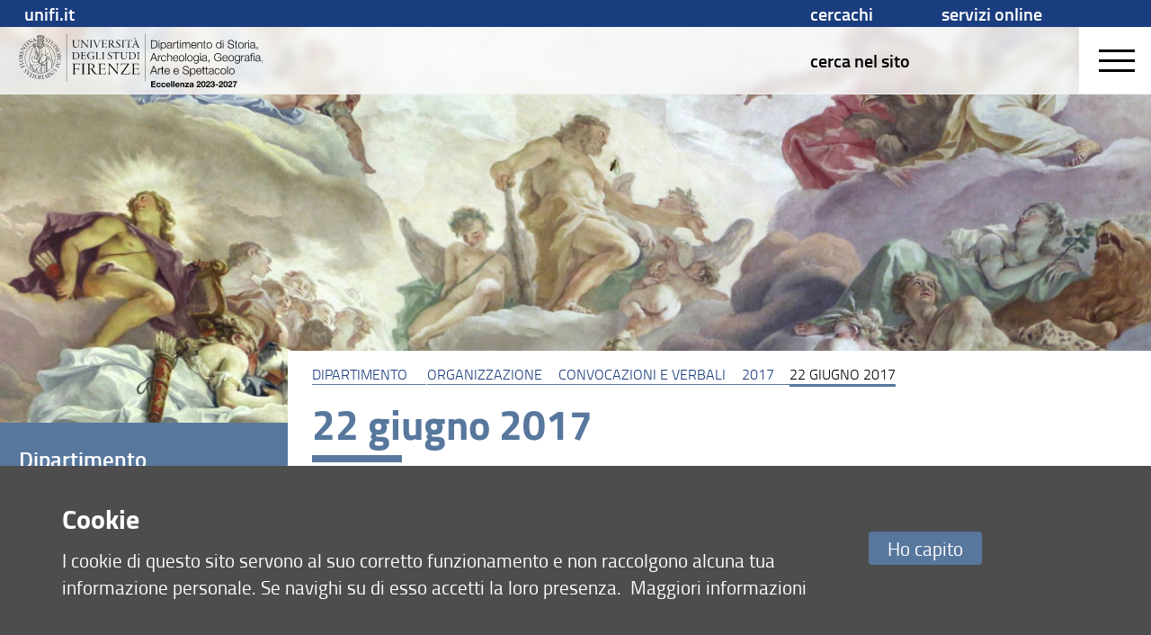

--- FILE ---
content_type: image/svg+xml
request_url: https://assets.unifi.it/prod/sagas.unifi.it/banner_nero.svg
body_size: 26960
content:
<?xml version="1.0" encoding="UTF-8"?>
<svg id="Livello_1" data-name="Livello 1" xmlns="http://www.w3.org/2000/svg" xmlns:xlink="http://www.w3.org/1999/xlink" viewBox="0 0 289.53 63.97">
  <defs>
    <style>
      .cls-1 {
        fill: none;
      }

      .cls-2 {
        clip-path: url(#clippath);
      }
    </style>
    <clipPath id="clippath">
      <rect class="cls-1" y="0" width="289.53" height="63.97"/>
    </clipPath>
  </defs>
  <rect x="149.55" y="0" width=".33" height="56.69"/>
  <rect x="56.43" y="0" width=".33" height="56.69"/>
  <g class="cls-2">
    <path d="M63.49,8.17c.34,0,.86.06,1.32.06s.78-.06,1.14-.06c.15,0,.3.04.3.11,0,.11-.19.11-.3.15-.71.15-.71.56-.73,1.23-.02,1.15-.02,1.86-.02,2.7v.91c0,1.31.28,1.99.75,2.5.54.58,1.42.82,2.11.82,1.86,0,2.8-1.04,2.8-3.93v-1.21c0-2.54-.08-2.8-.49-2.93-.13-.04-.26-.06-.39-.09-.13-.02-.26-.09-.26-.15,0-.08.11-.11.28-.11.3,0,.58.06,1.03.06.3,0,.69-.04,1.04-.04.19,0,.33.02.33.09s-.09.13-.32.17c-.58.15-.71.39-.75.97-.06.9-.07,1.83-.07,2.76-.02,2-.22,3.19-1.08,4.01-.74.75-1.68.97-2.44.97-.95,0-1.73-.19-2.33-.62-.9-.67-1.25-1.57-1.25-3.54-.02-1.21,0-2.5-.04-3.65-.02-.63-.13-.76-.65-.9-.07-.02-.37-.09-.37-.17,0-.13.24-.11.39-.11"/>
    <path d="M73.56,8.15c.35,0,.93.08,1.62.08.07,0,.21.15.34.32.89,1.16,4.38,5.15,5.67,6.58.06.06.09,0,.09-.06,0-.5,0-4.38-.02-5.56-.02-.8-.24-.93-.95-1.06-.17-.02-.3-.09-.3-.17,0-.09.17-.11.32-.11.26,0,.78.06,1.12.06.39,0,.71-.06,1.04-.06.21,0,.3.04.3.11s-.15.15-.32.19c-.56.15-.69.47-.73.82-.06.6-.09,3.52-.09,4.81s-.04,1.86,0,2.57c.02.28-.02.43-.13.43-.07,0-.24-.17-.48-.47-.24-.3-4.12-4.98-6.06-7.2-.04-.04-.13-.06-.13,0v5.67c0,1.18.13,1.42.91,1.57.21.04.34.11.34.17,0,.08-.04.11-.34.11-.24,0-.75-.07-1.19-.07s-.88.07-1.01.07-.35,0-.35-.13c0-.08.19-.13.33-.15.63-.11.76-.37.84-1.27.04-.63.13-4.85.13-5.7,0-.75-.07-.9-.22-1.03-.2-.17-.43-.2-.71-.26-.22-.04-.32-.09-.32-.15,0-.08.11-.11.3-.11"/>
    <path d="M84.34,8.17c.41,0,.76.06,1.23.06.37,0,1.06-.06,1.32-.06.11,0,.28.04.28.11s-.11.13-.32.17c-.5.09-.63.26-.65.73-.04.71-.06,2.26-.06,3.19,0,2.01-.02,3.15.02,3.54.04.47.15.63.78.74.17.06.26.09.26.17,0,.09-.17.11-.33.11-.22,0-.91-.06-1.34-.06-.37,0-.86.08-1.21.08-.15,0-.3-.04-.3-.11s.11-.13.32-.17c.54-.08.73-.32.75-1.08.02-.8.02-2.01.02-3.21,0-1.46-.02-3.24-.04-3.39-.06-.39-.35-.48-.75-.56-.13-.02-.26-.09-.26-.15,0-.09.17-.11.28-.11"/>
    <path d="M88.2,8.17c.24,0,.93.06,1.25.06.49,0,.82-.06,1.1-.06.19,0,.34.04.34.11,0,.06-.13.13-.3.15-.45.07-.47.22-.43.45.02.13.13.37.24.65.3.76,1.96,4.96,2.35,5.84.06.07.09.07.11.04.24-.49,2.07-4.74,2.31-5.39.21-.52.37-.88.37-1.17,0-.26-.24-.32-.71-.41-.15-.04-.26-.09-.26-.15,0-.08.11-.11.34-.11.21,0,.71.06,1.16.06.48,0,.65-.04.93-.04.2,0,.28.04.28.09s-.06.13-.28.17c-.48.09-.82.34-1.29,1.27-.28.58-1.18,2.67-2.56,5.83-.28.67-.48,1.14-.56,1.38-.04.13-.11.28-.19.28s-.11-.08-.17-.24c-.5-1.43-2.72-6.95-3.15-7.81-.2-.45-.5-.63-.86-.71-.19-.04-.35-.09-.35-.19s.21-.09.32-.09"/>
    <path d="M99.46,8.22c.8,0,2.54-.04,3.13-.04.54,0,1.01-.02,1.14-.02.07,0,.13.13.15.22.02.15.07.8.11,1.06.02.15-.02.26-.09.26-.05,0-.11-.09-.17-.22-.28-.63-.52-.86-.75-.9-.24-.04-.3-.06-2.76-.06-.09,0-.15.04-.15.2,0,.76-.02,2.89,0,3.3,0,.08.04.15.11.15h1.6c.75,0,1.06-.07,1.21-.15.09-.06.21-.17.36-.54.04-.11.09-.22.17-.22.06,0,.07.07.07.26,0,.07-.07.63-.09.84-.02.22-.02.73,0,.84.02.13-.02.28-.07.28-.07,0-.11-.09-.21-.32-.09-.22-.19-.52-.41-.56-.22-.06-.65-.09-2.67-.09-.04,0-.11.06-.11.19-.02.45.04,2.72.06,3,.04.52.06.76.37.8.19.02.73.06,1.51.06,1.36,0,1.49-.08,1.72-.24.15-.13.35-.39.63-.88.08-.15.15-.24.21-.24.07,0,.09.13,0,.39-.06.15-.28.93-.32,1.12-.02.09-.15.21-.26.21-1.58,0-3.08-.06-4.42-.06-.49,0-1.12.06-1.29.06s-.37,0-.37-.11c0-.08.15-.13.3-.15.5-.09.73-.24.76-.8.06-.9.06-2.53.06-3.93v-2.48c0-.75-.22-.9-.73-1.01-.17-.04-.26-.09-.26-.15,0-.08.11-.13.22-.13.37,0,.88.06,1.23.06"/>
    <path d="M107.96,14.71c0,.99.06,1.31.07,1.42.02.3.24.45.65.52.13.02.3.07.3.15s-.17.13-.34.13c-.32,0-.88-.06-1.4-.06s-.8.06-1.08.06c-.22,0-.32-.06-.32-.11,0-.07.11-.13.32-.17.52-.09.67-.24.71-.75.06-.78.06-1.75.06-3.75s0-2.65-.02-3.02c-.02-.41-.15-.61-.73-.71-.15-.02-.28-.09-.28-.15,0-.07.17-.11.28-.11.21,0,.56.06,1.06.06.65,0,1.29-.07,1.94-.07.97,0,1.55.19,2.03.52.61.39.89,1.01.89,1.6,0,1.12-.76,1.79-1.7,2.09-.11.04-.11.09-.04.24.34.61,1.06,1.66,1.64,2.42.45.6.76.9,1.04,1.17.39.37.84.52,1.16.52.17,0,.13.11,0,.19-.13.07-.35.11-.71.11-.97,0-1.43-.43-2.05-1.08-.73-.78-1.77-2.44-2.09-2.87-.15-.17-.43-.28-.61-.32-.13-.02-.45-.04-.67-.04-.07,0-.13.13-.13.26v1.73ZM108.13,8.56s-.09.11-.11.37c-.02.22-.06,2.98-.06,3.21,0,.07.04.28.13.28.22.02.52.02.82.02.56-.02,1.01-.17,1.32-.35.41-.26.82-.76.82-1.53,0-.56-.19-1.03-.5-1.4-.39-.43-.97-.71-1.7-.71-.15,0-.58.04-.73.11"/>
    <path d="M115.4,15.25c.15.5.37.9.71,1.16.45.35,1.04.47,1.4.47,1.16,0,1.83-.75,1.83-1.72s-.56-1.51-1.81-2.26c-1.06-.63-2.03-1.4-2.03-2.63,0-.67.32-1.36.89-1.77.52-.39,1.25-.56,1.88-.56.73,0,1.34.22,1.53.3.11.04.17.11.19.19,0,.39.07.84.11,1.04.04.2.02.34-.06.34s-.13-.09-.19-.28c-.15-.41-.34-.71-.61-.91-.34-.28-.78-.41-1.21-.41-.69,0-1.6.39-1.6,1.64,0,.73.47,1.25.93,1.59.54.35,1.03.67,1.57.99.56.37,1.47,1.02,1.47,2.18,0,1.58-1.46,2.56-2.95,2.56-.67,0-1.49-.17-1.98-.41-.19-.06-.22-.3-.28-.52-.02-.24-.07-.54-.11-1.01-.02-.17,0-.32.08-.32s.17.13.24.35"/>
    <path d="M122.26,8.17c.41,0,.76.06,1.23.06.37,0,1.06-.06,1.32-.06.11,0,.28.04.28.11s-.11.13-.32.17c-.5.09-.63.26-.65.73-.04.71-.06,2.26-.06,3.19,0,2.01-.02,3.15.02,3.54.04.47.15.63.78.74.17.06.26.09.26.17,0,.09-.17.11-.33.11-.22,0-.91-.06-1.34-.06-.37,0-.86.08-1.21.08-.15,0-.3-.04-.3-.11s.11-.13.32-.17c.54-.08.73-.32.75-1.08.02-.8.02-2.01.02-3.21,0-1.46-.02-3.24-.04-3.39-.06-.39-.35-.48-.75-.56-.13-.02-.26-.09-.26-.15,0-.09.17-.11.28-.11"/>
    <path d="M126.49,7.98c.06-.04.09,0,.17.08.06.06.26.09.47.11.2.02,1.72.06,3.24.06h2.52c.67,0,.93-.04,1.18-.13.09-.06.19-.11.22-.08.04.04.04.09.02.17-.06.11-.11.73-.09,1.36,0,.2-.04.35-.11.35-.06,0-.11-.13-.13-.22-.04-.19-.19-.71-.28-.84-.11-.15-.15-.22-.62-.22h-2.18c-.07,0-.11.17-.11.24l-.04,4.9c0,.82,0,1.81.06,2.24.06.41.26.56.75.65.21.04.32.11.32.19s-.22.11-.35.11c-.45,0-.76-.07-1.32-.07-.76,0-1.1.07-1.32.07-.26,0-.35-.06-.35-.11,0-.08.13-.13.32-.17.69-.09.78-.26.8-.97.06-1.4.09-6.69.09-6.84,0-.07-.02-.22-.09-.24h-1.17c-.61,0-1.06.02-1.25.04-.28.04-.5.22-.65.97-.04.17-.09.26-.15.26-.07,0-.11-.11-.11-.28,0-.3.15-.93.15-1.42,0-.09.02-.17.06-.21"/>
    <path d="M138.8,8.02c.02.06.21.69.39,1.17.9,2.35,1.57,3.9,2.65,6.51.28.65.54.9,1.1.99.17.04.28.11.28.17,0,.07-.11.11-.3.11-.41,0-.71-.08-1.47-.09-.54,0-.91.08-1.19.08-.17,0-.32-.04-.32-.11,0-.09.17-.15.34-.17.49-.09.71-.24.54-.63-.15-.34-.52-1.33-1.03-2.56-.04-.09-.17-.17-.22-.17-.34-.02-2.52-.02-2.78,0-.06,0-.13.06-.19.17-.22.5-.6,1.4-.82,1.96-.19.5-.19.8-.06.97.09.17.3.21.6.28.15.04.24.09.24.15,0,.08-.11.11-.3.11-.3,0-.82-.08-1.29-.08-.39,0-.63.06-1.01.06-.15,0-.26-.04-.26-.11s.17-.13.32-.17c.75-.15.9-.5,1.32-1.38.41-.8,1.71-3.88,2.59-5.98.08-.17.08-.26.08-.41,0-.08.02-.13.06-.17.11-.09.37-.41.47-.65.04-.11.09-.17.15-.17.07,0,.09.06.11.13M137.57,5.39c.17.13.93,1.55,1.14,1.88.06.09.06.17.02.17s-.11-.04-.21-.11c-.58-.54-1.21-1.21-1.68-1.73-.11-.11-.13-.17-.13-.22s.07-.09.22-.09c.2,0,.52.04.63.11M139.52,12.75c-.63-1.64-1.06-2.65-1.25-3.11-.04-.11-.08-.15-.13-.02-.45.99-1.02,2.52-1.25,3.17-.02.08,0,.09.06.09.26.02.67.02,1.23.02.3,0,1.12,0,1.27-.02.07,0,.09-.07.07-.13"/>
    <path d="M63.54,30.72c-.16,0-.32-.04-.32-.11,0-.09.12-.12.3-.16.55-.07.64-.18.69-.64.04-.3.04-.8.04-3.12s0-3.01-.02-3.24c-.02-.48-.12-.71-.69-.76-.19-.04-.28-.09-.28-.16s.14-.12.25-.12c.07,0,.69.04,1.05.04.69,0,1.35-.14,2.04-.14,1.17,0,2.16.14,3.12.67,1.15.66,2.09,1.83,2.09,3.55,0,2.61-1.92,3.79-3.69,4.2-.46.11-1.03.11-1.31.11-.34,0-.62-.03-.99-.05-.44-.02-.83-.07-1.26-.07-.39,0-.89.02-1.01.02M65.48,22.68c-.09.03-.18.18-.18.34-.04.57-.07.9-.07,3.26,0,1.35.02,2.07.07,2.77.05.87.14.99.41,1.15.28.18.99.34,1.36.34.67,0,1.19-.12,1.61-.3.89-.44,2-1.44,2-3.55,0-1.12-.27-2.29-1.22-3.09-.78-.66-1.76-1.03-3.01-1.03-.39,0-.83.05-.97.11"/>
    <path d="M74.79,22.44c.76,0,2.41-.04,2.98-.04.51,0,.96-.02,1.08-.02.07,0,.12.12.14.21.02.14.07.76.11,1.01.02.14-.02.25-.09.25-.05,0-.11-.09-.16-.21-.27-.6-.5-.82-.71-.85-.23-.04-.28-.05-2.62-.05-.09,0-.14.04-.14.19,0,.73-.02,2.75,0,3.14,0,.07.04.14.11.14h1.53c.71,0,1.01-.07,1.15-.14.09-.05.19-.16.34-.51.04-.11.09-.21.16-.21.05,0,.07.07.07.25,0,.07-.07.6-.09.8-.02.21-.02.69,0,.8.02.12-.02.27-.07.27-.07,0-.11-.09-.19-.3-.09-.21-.18-.5-.39-.53-.21-.05-.62-.09-2.54-.09-.03,0-.11.05-.11.18-.02.43.03,2.59.05,2.86.04.5.05.73.36.76.18.02.69.05,1.44.05,1.29,0,1.42-.07,1.63-.23.14-.12.34-.37.6-.83.07-.14.14-.23.19-.23.07,0,.09.12,0,.37-.05.14-.27.89-.3,1.06-.02.09-.14.19-.25.19-1.51,0-2.93-.05-4.2-.05-.46,0-1.06.05-1.22.05s-.35,0-.35-.11c0-.07.14-.12.28-.14.48-.09.69-.23.73-.76.05-.85.05-2.41.05-3.74v-2.36c0-.71-.21-.85-.69-.96-.16-.04-.25-.09-.25-.14,0-.07.11-.12.21-.12.35,0,.83.05,1.17.05"/>
    <path d="M82.54,29.79c-.94-.8-1.45-1.93-1.45-3.16,0-1.36.57-2.59,1.86-3.55.64-.46,1.6-.92,3.21-.92.6,0,1.15.09,1.74.25.32.11.78.27.92.34.12.05.18.14.18.32,0,.07.11.75.14.92.05.25.02.41-.05.41-.11,0-.16-.11-.23-.28-.16-.39-.41-.73-.73-1.01-.5-.43-1.21-.69-2.11-.69-1.06,0-1.97.46-2.55,1.05-.69.66-1.22,1.77-1.22,3.05,0,1.76.87,2.85,1.6,3.39.62.48,1.49.76,2.13.76.67,0,1.45-.14,1.85-.5.12-.11.19-.48.19-.71,0-.3.04-1.1,0-1.51-.04-.46-.25-.58-.85-.67-.18-.02-.27-.09-.27-.14,0-.07.12-.12.41-.12.37,0,.76.03,1.12.03.26,0,.74-.05,1.03-.05.19,0,.35,0,.35.11,0,.07-.21.12-.3.16-.41.16-.5.25-.5.89,0,.58.09,1.52.09,1.68,0,.18.02.32-.11.37-.12.03-.41.18-.76.28-.6.21-1.42.44-2.18.44-1.44,0-2.64-.41-3.49-1.13"/>
    <path d="M91.38,22.38c.43,0,.83.05,1.15.05.46,0,.82-.05,1.15-.05.21,0,.32.03.32.11,0,.04-.14.12-.32.16-.51.11-.57.14-.57,1.47-.02.59-.04,4.45-.04,4.91,0,.53.02.89.14,1.08.16.23.39.28,1.6.28.73,0,1.08-.02,1.35-.07s.51-.25.96-.96c.09-.14.14-.19.18-.19.07,0,.11.14-.02.44-.03.12-.39.94-.44,1.01-.09.11-.18.12-.25.12-.62,0-1.21-.04-1.93-.05-.57-.02-1.86-.04-2.36-.04-.42,0-.81.05-1.01.05-.16,0-.28-.02-.28-.09,0-.09.11-.11.21-.14.69-.12.75-.32.8-.73.05-.51.05-1.29.05-3.1s.02-2.68,0-3.1c0-.62-.14-.83-.73-.92-.18-.03-.27-.07-.27-.14,0-.05.16-.11.3-.11"/>
    <path d="M98.74,22.38c.39,0,.73.05,1.17.05.36,0,1.01-.05,1.26-.05.11,0,.27.03.27.11s-.11.12-.3.16c-.48.09-.6.25-.62.69-.04.67-.05,2.15-.05,3.03,0,1.91-.02,3,.02,3.37.04.44.14.6.75.71.16.05.25.09.25.16,0,.09-.16.11-.32.11-.21,0-.87-.05-1.28-.05-.36,0-.82.07-1.15.07-.14,0-.28-.03-.28-.11s.11-.12.3-.16c.51-.07.69-.3.71-1.03.02-.76.02-1.91.02-3.05,0-1.38-.02-3.09-.03-3.23-.05-.37-.34-.46-.71-.53-.12-.02-.25-.09-.25-.14,0-.09.16-.11.27-.11"/>
    <path d="M105.69,29.12c.14.48.36.85.67,1.1.42.34.99.44,1.33.44,1.1,0,1.74-.71,1.74-1.63s-.53-1.44-1.72-2.15c-1.01-.6-1.93-1.33-1.93-2.5,0-.64.3-1.29.85-1.68.5-.37,1.19-.53,1.79-.53.69,0,1.28.21,1.45.28.11.03.16.11.18.18,0,.37.07.8.11.99.03.2.02.32-.05.32s-.12-.09-.18-.27c-.14-.39-.32-.67-.58-.87-.32-.27-.75-.39-1.15-.39-.66,0-1.53.37-1.53,1.56,0,.69.44,1.19.89,1.51.51.34.97.64,1.49.94.53.35,1.4.97,1.4,2.07,0,1.51-1.38,2.43-2.8,2.43-.64,0-1.42-.16-1.88-.39-.18-.05-.21-.28-.27-.5-.02-.23-.07-.51-.11-.96-.02-.16,0-.3.07-.3s.16.12.23.34"/>
    <path d="M111.74,22.21c.05-.04.09,0,.16.07.05.05.25.09.44.11.19.02,1.63.05,3.09.05h2.39c.64,0,.89-.04,1.12-.12.09-.05.18-.11.21-.07.04.04.04.09.02.16-.05.11-.11.69-.09,1.3,0,.19-.04.34-.11.34-.05,0-.11-.12-.12-.21-.04-.18-.18-.67-.27-.8-.11-.14-.14-.21-.58-.21h-2.08c-.07,0-.11.16-.11.23l-.04,4.66c0,.78,0,1.72.05,2.13.05.39.25.53.71.62.2.03.3.11.3.18s-.21.11-.34.11c-.43,0-.73-.07-1.26-.07-.73,0-1.05.07-1.26.07-.25,0-.34-.05-.34-.11,0-.07.12-.12.3-.16.66-.09.74-.25.76-.92.05-1.33.09-6.37.09-6.51,0-.07-.02-.21-.09-.23h-1.12c-.58,0-1.01.02-1.19.03-.27.04-.48.21-.62.92-.04.16-.09.25-.14.25-.07,0-.11-.11-.11-.27,0-.28.14-.89.14-1.35,0-.09.02-.16.05-.19"/>
    <path d="M120.66,22.38c.32,0,.82.05,1.26.05s.74-.05,1.08-.05c.14,0,.28.03.28.11,0,.11-.18.11-.28.14-.67.14-.67.53-.69,1.17-.02,1.1-.02,1.77-.02,2.57v.87c0,1.24.27,1.9.71,2.38.51.55,1.35.78,2,.78,1.77,0,2.66-.99,2.66-3.74v-1.15c0-2.41-.07-2.66-.46-2.78-.12-.04-.25-.05-.37-.09-.12-.02-.25-.09-.25-.14,0-.07.11-.11.27-.11.28,0,.55.05.97.05.28,0,.66-.03.99-.03.18,0,.32.02.32.09s-.09.12-.3.16c-.55.14-.67.37-.71.92-.05.85-.07,1.74-.07,2.62-.02,1.9-.21,3.03-1.03,3.81-.71.71-1.6.92-2.32.92-.9,0-1.65-.18-2.22-.58-.85-.64-1.19-1.49-1.19-3.37-.02-1.15,0-2.38-.04-3.48-.02-.6-.12-.73-.62-.85-.07-.02-.35-.09-.35-.16,0-.12.23-.11.37-.11"/>
    <path d="M130.41,30.72c-.16,0-.32-.04-.32-.11,0-.09.12-.12.3-.16.55-.07.64-.18.69-.64.04-.3.04-.8.04-3.12s0-3.01-.02-3.24c-.02-.48-.12-.71-.69-.76-.2-.04-.28-.09-.28-.16s.14-.12.25-.12c.07,0,.69.04,1.05.04.69,0,1.35-.14,2.04-.14,1.17,0,2.16.14,3.12.67,1.15.66,2.09,1.83,2.09,3.55,0,2.61-1.92,3.79-3.69,4.2-.46.11-1.03.11-1.31.11-.34,0-.62-.03-.99-.05-.44-.02-.83-.07-1.26-.07-.39,0-.89.02-1.01.02M132.34,22.68c-.09.03-.18.18-.18.34-.04.57-.07.9-.07,3.26,0,1.35.02,2.07.07,2.77.05.87.14.99.41,1.15.28.18.99.34,1.36.34.67,0,1.19-.12,1.61-.3.89-.44,2-1.44,2-3.55,0-1.12-.27-2.29-1.22-3.09-.78-.66-1.76-1.03-3.01-1.03-.39,0-.83.05-.98.11"/>
    <path d="M140.48,22.38c.39,0,.73.05,1.17.05.35,0,1.01-.05,1.26-.05.11,0,.27.03.27.11s-.11.12-.3.16c-.48.09-.6.25-.62.69-.03.67-.05,2.15-.05,3.03,0,1.91-.02,3,.02,3.37.03.44.14.6.74.71.16.05.25.09.25.16,0,.09-.16.11-.32.11-.21,0-.87-.05-1.28-.05-.35,0-.82.07-1.15.07-.14,0-.28-.03-.28-.11s.11-.12.3-.16c.51-.07.69-.3.71-1.03.02-.76.02-1.91.02-3.05,0-1.38-.02-3.09-.04-3.23-.05-.37-.34-.46-.71-.53-.12-.02-.25-.09-.25-.14,0-.09.16-.11.27-.11"/>
    <path d="M71.73,37.89c.06.14.18.45.3.45.09,0,.08-.17.06-.4-.06-.38-.16-1.51-.16-1.76-.02-.16-.18-.17-.54-.17h-.11c-.34,0-.93,0-1.62.02-1.07.02-2.41.03-3.61.03-.41,0-.81-.02-1.2-.04-.39-.02-.79-.04-1.2-.04-.17,0-.27.04-.27.11,0,.1.1.14.29.19.74.16,1.09.32,1.12,1.1.04.86.04,1.78.03,3.05,0,.47,0,.99,0,1.57,0,2.18,0,4.24-.08,5.13-.08.88-.36,1.01-1.04,1.12-.4.1-.42.13-.42.19s.2.11.41.11c.03,0,.14,0,.29-.02.38-.02,1.03-.06,1.49-.06.33,0,.68.04,1.02.07.33.03.64.06.92.06.27,0,.4-.07.41-.14,0-.05-.05-.07-.29-.14h-.04c-.77-.16-1.16-.24-1.21-1.21-.05-.88-.06-3.42-.06-4.18,0-.09.09-.35.24-.35,2.98,0,3.43,0,3.79.11.3.09.55.44.65.93.11.32.18.34.19.34.03,0,.11,0,.11-.3,0-.13-.01-.32-.03-.53-.01-.23-.03-.46-.03-.63s.03-.41.05-.66c.03-.26.06-.54.06-.74,0-.17-.03-.27-.08-.27-.06,0-.08.06-.2.32-.24.61-.48.86-.9.92-.38.06-1.38.06-3.57.06-.18,0-.24-.16-.24-.27-.08-.85,0-4.74.03-5,.01-.08.1-.45.27-.45.57,0,2.9.03,3.64.05.83.03,1.12.47,1.53,1.41"/>
    <path d="M74.38,48.59c.25,0,.54-.03.85-.05.31-.03.63-.05.9-.05.36,0,.86.03,1.26.05.29.02.55.03.68.03.39,0,.43-.05.43-.11,0-.07-.11-.11-.34-.19-.93-.16-1.11-.42-1.17-1.12-.04-.41-.04-1.37-.03-2.96,0-.63,0-1.35,0-2.17,0-1.28.02-3.55.08-4.62.03-.72.25-.96.99-1.1.39-.07.42-.14.42-.19,0-.05-.17-.11-.35-.11-.17,0-.47.02-.8.03-.39.02-.82.05-1.12.05-.35,0-.65-.02-.95-.04-.28-.02-.54-.04-.83-.04-.21,0-.35.05-.35.11,0,.06.14.14.33.17.56.11,1.04.24,1.12.85.03.21.06,2.74.06,4.92,0,1.71,0,3.48-.03,4.64-.03,1.11-.3,1.5-1.12,1.61-.38.07-.41.14-.41.19,0,.05.16.11.38.11"/>
    <path d="M85.83,43c.13.17.33.47.58.85.67.99,1.68,2.49,2.44,3.31.91.96,1.56,1.55,2.93,1.55.49,0,.82-.05,1-.15.11-.06.14-.11.14-.15,0-.02-.03-.03-.11-.03-.56,0-1.2-.29-1.71-.77l-.12-.12c-.38-.38-.81-.8-1.39-1.58-.82-1.09-1.88-2.6-2.38-3.51-.07-.13-.1-.23-.07-.31.03-.07.1-.1.15-.12,2.11-.67,2.42-2.15,2.42-2.97,0-.93-.46-1.76-1.27-2.28-.76-.52-1.63-.75-2.91-.75-.47,0-.94.03-1.4.05-.46.03-.93.05-1.41.05-.45,0-.81-.03-1.1-.05-.18-.01-.33-.03-.44-.03-.18,0-.35.05-.35.11,0,.09.14.14.36.17.89.14,1.07.49,1.1,1.07.03.54.03,1.58.03,4.37s0,4.29-.08,5.43c-.06.74-.28.99-1.07,1.13-.39.07-.42.12-.42.19,0,.05.1.11.41.11.17,0,.34-.01.54-.03.28-.02.59-.05,1.03-.05s.87.03,1.26.05c.31.02.57.03.77.03.25,0,.43-.06.43-.14,0-.07-.17-.13-.39-.16-.66-.12-.96-.37-.99-.8-.03-.18-.11-.65-.11-2.05v-2.51c0-.21.09-.43.24-.43.31,0,.78.03.98.05.3.06.7.23.92.48M83.92,42.14h0c-.18,0-.24-.16-.24-.46,0-.24.05-4.31.08-4.64.02-.32.09-.53.19-.58.23-.12.87-.17,1.07-.17,1.01,0,1.87.36,2.49,1.04.49.58.74,1.27.74,2.06,0,1.34-.85,2.02-1.21,2.26-.38.22-1.02.49-1.94.52h-.04c-.41,0-.84,0-1.15-.03"/>
    <path d="M94.79,48.54c.39-.02.92-.06,1.36-.06.93,0,1.9.02,2.93.04,1.11.02,2.24.04,3.43.04.26,0,.33-.15.36-.25.06-.28.38-1.41.46-1.63.1-.28.1-.44.07-.49,0,0-.01-.01-.02-.01-.06,0-.12.07-.25.32-.36.63-.68,1.06-.93,1.28-.35.26-.56.36-2.52.36-1.1,0-1.89-.05-2.19-.08-.5-.06-.53-.44-.59-1.21-.03-.44-.11-3.71-.08-4.35,0-.21.12-.32.21-.32,2.8,0,3.52.05,3.87.14.31.05.46.41.58.73.02.04.03.08.05.11v.02c.12.27.18.41.25.41.06,0,.08-.17.06-.35-.03-.16-.03-.9,0-1.22.01-.14.04-.37.07-.61.03-.27.07-.55.07-.6,0-.27-.01-.33-.06-.33-.05,0-.11.03-.19.29-.23.57-.4.73-.54.81-.3.15-.88.22-1.78.22h-2.32c-.14,0-.21-.13-.21-.27-.02-.42-.01-2.07,0-3.4,0-.56,0-1.05,0-1.38,0-.24.08-.35.27-.35,3.47,0,3.64.03,3.97.08h.03c.39.07.75.49,1.12,1.33.11.27.15.29.2.29.02,0,.02,0,.04-.02.04-.05.06-.17.04-.3-.03-.24-.08-.69-.11-1.06-.02-.22-.04-.4-.05-.48-.03-.15-.11-.28-.16-.28-.08,0-.18,0-.33,0-.31,0-.79.02-1.32.02-.4,0-1.16.01-1.96.02-.96.02-1.95.03-2.57.03-.25,0-.56-.02-.87-.04-.31-.02-.64-.04-.91-.04-.14,0-.27.07-.27.14s.09.11.34.16c.77.17,1.09.42,1.09,1.51v3.59c0,2.06,0,4.4-.08,5.7-.06.86-.42,1.07-1.15,1.21-.23.03-.39.05-.39.17,0,.11.29.11.49.11.09,0,.27-.01.5-.02"/>
    <path d="M118.39,36.32c.25-.06.42-.16.42-.22,0-.1-.24-.11-.38-.11-.23,0-.46.02-.69.04-.26.02-.52.04-.82.04-.26,0-.59-.02-.91-.05-.28-.02-.54-.04-.71-.04-.26,0-.41.04-.41.11,0,.06.15.16.39.19,1.01.19,1.39.37,1.42,1.59.03,1.58.03,6.55.03,8.04,0,.06-.02.13-.08.16-.03.01-.08.02-.14-.04-1.81-2.02-6.91-7.85-8.2-9.53-.28-.36-.4-.44-.44-.44-.58,0-1.12-.04-1.55-.07-.31-.02-.58-.04-.8-.04-.28,0-.38.06-.38.11,0,.07.09.11.42.16h.07c.37.09.69.15.98.39.24.21.34.47.34,1.52,0,1.24-.13,7.31-.19,8.26-.11,1.29-.29,1.71-1.26,1.88-.27.03-.44.08-.44.17,0,.14.3.14.46.14.06,0,.19-.01.35-.03.3-.03.71-.08,1.11-.08.38,0,.77.04,1.12.07.25.02.46.04.61.04.39,0,.43-.06.43-.11,0-.09-.13-.14-.44-.19-1.15-.22-1.36-.59-1.36-2.32v-8.2s.02-.08.06-.09c.02,0,.04-.01.05-.01.06,0,.12.03.16.07,2.77,3.17,8.37,9.92,8.77,10.42.48.59.59.65.66.65.03,0,.05-.01.07-.03.06-.07.09-.25.07-.54-.03-.64-.03-1.21-.01-1.99,0-.49.01-1.03.01-1.73,0-1.94.06-6.12.14-6.96.05-.48.22-1,1.09-1.23"/>
    <path d="M120.83,48.57c.06,0,.32-.01.65-.02.62-.02,1.55-.06,1.99-.06.6,0,3.16.03,5.03.06,1.1.01,1.98.02,2.1.02.33,0,.76-.03.79-.25.06-.53.38-1.87.43-2.03.06-.17.19-.59.07-.61-.09,0-.21.13-.32.35-.35.78-.59,1.21-.82,1.47-.33.36-.67.42-1.28.53h-.01c-.51.09-5.78.09-6.38.06-.06,0-.21-.03-.26-.12-.02-.03-.03-.08,0-.15,1.51-2.28,5.14-7.53,6.37-9.23.1-.13.26-.34.44-.59.44-.6,1.05-1.42,1.38-1.79.06-.07.07-.13.06-.16-.01-.02-.05-.03-.07-.03-.14.02-.62.05-1.81.05-2.03,0-3.51,0-4.57,0-1.44,0-2.09,0-2.34,0h0c-.42-.03-.69-.1-.88-.16-.12-.04-.16,0-.18.06-.03.07-.08.21-.15.38-.17.45-.44,1.12-.63,1.59-.15.4-.13.58-.05.58.07,0,.14-.13.23-.27.42-.69.69-.99,1.03-1.33.29-.29.63-.33.85-.36h.04c.77-.06,5.26-.06,6.21-.03.07,0,.15,0,.18.07.04.06,0,.13-.07.23-.01.02-.03.05-.05.08-1.98,2.92-6.23,8.98-8.12,11.47-.05.06-.06.11-.05.14.02.04.09.07.2.07"/>
    <path d="M134.02,48.57c.09,0,.27-.01.5-.02.39-.02.92-.06,1.36-.06.93,0,1.9.02,2.93.04,1.11.02,2.27.04,3.46.04.14,0,.31-.15.33-.26.05-.28.38-1.42.46-1.63.1-.28.17-.48.05-.5-.03,0-.12.07-.25.32-.36.63-.68,1.06-.93,1.28-.35.26-.56.36-2.52.36-1.1,0-1.89-.05-2.19-.08-.5-.06-.53-.44-.59-1.21-.03-.44-.11-3.71-.08-4.35,0-.21.12-.32.21-.32,2.79,0,3.52.05,3.87.14.31.05.46.41.58.73.02.04.03.08.05.11v.02c.12.27.18.41.25.41.07,0,.08-.17.06-.35-.03-.16-.03-.9,0-1.23.01-.13.04-.37.07-.6.03-.27.07-.56.07-.61,0-.27.03-.33-.06-.33-.06,0-.13.11-.19.29-.23.57-.4.73-.54.81-.3.15-.88.22-1.78.22h-2.32c-.14,0-.21-.13-.21-.27-.02-.42-.01-2.07,0-3.4,0-.56,0-1.05,0-1.38,0-.24.08-.35.27-.35,3.47,0,3.64.03,3.97.08h.03c.39.07.75.49,1.12,1.33.11.26.15.29.2.29.11,0,.1-.19.08-.32-.03-.24-.08-.69-.11-1.06-.02-.22-.04-.4-.05-.48-.03-.15-.05-.28-.16-.28-.06,0-.18,0-.33,0-.32,0-.79.02-1.32.02-.4,0-1.16.01-1.96.02-.96.01-1.95.03-2.57.03-.25,0-.55-.02-.87-.04-.31-.02-.64-.04-.91-.04-.14,0-.27.07-.27.14,0,.09.09.11.34.16.77.17,1.09.42,1.09,1.51v3.59c0,2.06,0,4.4-.08,5.69-.06.86-.42,1.07-1.15,1.21-.23.03-.39.06-.39.17s.29.11.49.11"/>
    <path d="M28.87,11.96c.06-.28.03-.5.02-.56,0-.79.4-1.36.41-1.37,0,0,.01-.02.02-.03.61-1.36.05-2.42-.12-2.7l1.22-3h0s0-.02,0-.02c0-.01,0-.02,0-.03,0,0,0-.01,0-.02,0-.01,0-.02,0-.03-.03-.07-.71-1.79-4.57-1.95-.11,0-2.59-.12-4.39,1.17,0,0,0,0,0,0,0,0,0,0,0,0-.01.01-.03.02-.04.04h0s-.01.03-.01.04c-.01.03-.01.07,0,.1.03.26.24.97.89,3.07-.07.17-.26.74-.17,1.44,0,0,.06.4.01.65-.01.05-.3,1.07.07,3.02-1.09.17-2.14.45-3.16.81l-1.17-.52h0s-.05-.02-.07-.02c0,0,0,0,0,0-.02,0-.05,0-.06.02-.01,0-.01.02-.02.02,0,0-.02.02-.03.03h0s-.86,1.4-.86,1.4c0,.01-.01.03-.02.04-5.76,3-9.71,9.02-9.71,15.95,0,5.4,2.4,10.25,6.19,13.55.1.09.2.18.31.27,2.57,2.14,5.75,3.57,9.24,4.01.13.02.26.04.39.05.19.02.38.03.57.04.11,0,.21.02.32.02.32.02.64.03.97.03s.67-.01,1.01-.03c.1,0,.21-.02.31-.02.22-.02.43-.03.64-.06.1-.01.21-.03.31-.04,1.11-.14,2.19-.38,3.24-.72.1-.03.21-.07.31-.1.6-.21,1.2-.44,1.77-.71.1-.05.21-.1.31-.15.31-.15.62-.32.93-.49.1-.06.21-.12.31-.18,1.61-.95,3.06-2.15,4.3-3.54.1-.12.21-.24.31-.36,2.64-3.13,4.24-7.17,4.24-11.58,0-8.6-6.07-15.8-14.14-17.56M29.2,8.46s.03-.05.05-.07c.06.4.04.91-.22,1.49-.07.1-.46.71-.45,1.55,0,.01,0,.02,0,.03,0,.01.04.2-.02.45-.02.09-.05.19-.11.29-.03.06-.07.12-.12.19-.04.06-.04.14.01.2.16.18.58.71.55,1.05,0,.04-.01.07-.02.1-.7-.65-.83-1.31-.84-1.6,0-.06,0-.11,0-.13.02-.06.04-.12.06-.17.07-.17.14-.28.15-.29.17-.35.19-.72.16-1.04.08,0,.15-.03.19-.06.22-.15.22-.49.21-.53-.01-.26.14-.42.15-.43,0,0,.01-.02.02-.02.32-.48.28-.82.22-.98M30.96,15.13l1.65.5s2.27.54,3.08,2.99l2.48,7.63s1.01,3.05,1.38,5.75c-.81-1.54-2.2-2.02-2.22-2.02-2.37-.74-3.91-.17-4.89.7.6-1.35,1.91-3,4.7-2.52.08.01.16-.04.18-.13.01-.08-.04-.16-.13-.18-1.93-.33-3.2.29-4.03,1.15.23-.48.47-.96.67-1.39.02-.04.02-.08,0-.12-.01-.04-.04-.07-.08-.09l-1.53-.72c.14-.5.86-2.52,3.44-3.26.08-.02.13-.11.11-.19-.02-.08-.11-.13-.19-.11-2.64.76-3.44,2.8-3.63,3.43l-.17-.08v-7.33c0-.08-.07-.15-.15-.15s-.15.07-.15.15v7.19l-2.98-1.41h0s-.48-.21-.99.42v-5.81c0-.08-.07-.15-.15-.15s-.15.07-.15.15v6.3l-1.58,3.22v-11.29h.87c.4,0,.78-.14,1.08-.4l2.76-2.44c.2.08.42.15.65.22M36.66,31.18c-1.12-.69-2.59-.67-4.38.05.89-.99,2.41-1.75,4.94-.96.02,0,2.35.8,2.57,3.82,0,.02.37,1.8-1.02,3.43v-2.01c0-.13-.13-3.1-2.11-4.32M32.67,35.17l-1.84,2.1s-.09.11-.23.24h0c-.2.19-.52.41-.82.42.26-.15.49-.33.65-.49.06-.06.06-.16,0-.22-.06-.06-.16-.06-.22,0-.01.01-1.1,1.05-1.94.68.77-.2,1.43-.78,1.47-.81.06-.06.07-.15.01-.22-.06-.06-.15-.07-.22-.01,0,0-.98.85-1.84.8-.1,0-.19-.03-.27-.06.52-.06,1.11-.39,1.76-1,.06-.06.07-.15,0-.22-.06-.06-.16-.07-.22,0-.8.74-1.48,1.04-2,.89-.34-.1-.56-.39-.69-.62l.4.2s.04.01.06.01c0,0,0,0,.01,0,.02,0,.03,0,.05,0h0s.42-.17.84-.48c0,0,.01,0,.02-.01.12-.09.24-.19.35-.3l1.19-1.55s.04-.1.02-.16c-.02-.05-.07-.09-.13-.09l-1.02-.08s-.07,0-.09.02c-.5.32-.84.24-1.02.15l.91-.54s1.72-.84,2.72-.31c.1.05.18-.02.23-.07.17-.15.68-.61,1.45-.22,0,0,.56.33.68.89.07.34-.03.7-.28,1.06M13.55,36.14s0,0,0,0c0,0,0,0,0,0-1.63-2.96-1.74-6.59,2.37-17.31.48-1.47,1.47-2.24,2.2-2.64l1.68,6.38-.39.39c-.5.68-.34,1.17-.21,1.56l.03.11c.21.68-.09,2.1-.31,2.56-.22.43-.52,1.07-.61,1.28l-.02.04c-.35.75.06,1.28.47,1.61.46.31.92.51,1.38.64,0,0,.01,0,.02,0,.7.2,1.4.23,2.07.23l.56,2.13c-.66.78-2.74,1.54-4.77,1.05-.68-.17-1.29-.59-1.69-1.16-.55-.8-.59-1.81-.54-2.52.05-.61.18-1.22.31-1.82.06-.28.12-.57.18-.85.05-.24.1-.6.08-.94,0-.08-.08-.15-.16-.15-.08,0-.15.08-.15.16.02.31-.04.64-.08.87-.05.28-.11.56-.18.84-.13.6-.27,1.23-.32,1.86-.09,1.09.11,2.03.59,2.72.44.64,1.12,1.11,1.87,1.29.48.12.96.17,1.42.17,1.53,0,2.87-.57,3.51-1.17l.19.73-.2.41h0c-.06.1-.07.18-.07.2,0,.06.03.11.09.14l1.95.97c-1.1-.07-1.71.38-1.74.4-4.1,2.39-6.59,2.03-7.96,1.31-1.13-.59-1.58-1.48-1.59-1.49M18.3,15.65c.18-.05.35-.13.5-.24.02,0,.04,0,.06,0,.17,0,.35-.04.51-.1l.02.07.08.3,1.58,6.05c-.29-.02-.57.16-.7.29l-.29.29-1.65-6.27-.08-.31-.02-.09ZM18.62,15.08c-.08-.02-.16-.05-.24-.09-.1-.05-.2-.12-.28-.2-.06-.06-.12-.12-.16-.2-.14-.22-.19-.47-.15-.73l.05-.47.03-.35.05-.47.28.33.21.25.31.37s0,0,0,0c.18.18.29.41.31.66.01.13,0,.26-.03.39-.03.1-.07.2-.13.29-.02.04-.05.08-.08.12-.03.04-.07.07-.1.1-.03,0-.06,0-.08-.01M21.1,15.17s.01.03.02.04l1.47,1.93s.02.03.03.04c.31.37.77.58,1.25.58h1.41v11.92l-.98,2.01-.6-2.13v-11.08c0-.08-.07-.15-.15-.15s-.15.07-.15.15v9.98l-.61-2.18c.16-.12.33-.33.25-.62,0,0,0-.02-.01-.03l-.14-.27c.09-.07.21-.18.25-.34.03-.1.03-.27-.12-.46l-.27-.31c.09-.11.19-.29.18-.51-.01-.19-.11-.35-.3-.49l-.42-.24c-.04-.33-.21-.56-.23-.59l-.56-.53-1.64-6.3.88-.27c.16-.05.31-.1.46-.16M27.45,25.96s.01-.02.02-.04c.26-.49.51-.68.69-.72l-4.55,8.99c-.08.02-.16.04-.23.07l1.01-2.07,3.05-6.23ZM26.76,36.53l-3.61-1.79c.06-.07.21-.18.55-.26l3.57,1.76c-.22.14-.42.24-.51.28M21.61,27.39c-.01-.09-.04-.17-.07-.25-.05-.18-.14-.7.01-.97.05-.08.12-.14.22-.17,0,0,.27-.09.47,0,.1.05.16.13.21.26l1.64,5.84-.82,1.68-1.67-6.39ZM18.94,29.87c-.69-.54-.45-1.06-.36-1.24v-.03c.27-.56.48-.99.62-1.27.25-.51.57-2.03.33-2.79l-.04-.11c-.12-.38-.24-.73.15-1.26l.25-.25.25-.25.42-.41s.33-.32.58-.17c0,0,.02,0,.03.01l.41.39.17.16s.05.06.09.17l-.16-.09s-.02-.01-.03-.02c-.08-.05-.21-.1-.35-.1-.12,0-.25.03-.37.13l-.59.54-.18.17s-.05.08-.05.13l.02.06s.01.02.02.03c.06.06.15.07.22,0l.08-.07.68-.63c.09-.07.19-.06.27-.04.06.02.1.04.11.05l.28.16.21.12s0,0,0,0l.45.26c.1.08.16.16.16.25,0,.09-.04.18-.08.25l-.21-.24c-.07-.06-.21-.14-.38-.16-.09-.01-.2,0-.31.03-.07.02-.13.05-.2.09l-.62.35c-.07.04-.1.14-.06.21.04.07.14.1.21.06l.62-.36c.05-.03.1-.05.14-.06.15-.05.27-.02.33.01.03.01.05.03.05.03l.32.36h0s.35.4.35.4c.08.1.06.17.06.19-.01.05-.05.1-.09.14l-.06-.11s-.01-.02-.02-.03c0-.01-.15-.17-.38-.24-.1-.03-.21-.04-.33-.01-.02,0-.05,0-.07.01l-.71.14c-.08.02-.14.1-.12.18.02.08.1.14.18.12l.72-.15s.06-.02.09-.02c.19-.02.33.11.36.15l.02.03.3.6c.02.08-.01.14-.05.19,0,0-.01.02-.02.02-.07-.11-.17-.2-.28-.25-.04-.02-.07-.03-.11-.04-.29-.08-.59.02-.59.02-.18.05-.31.15-.4.31-.02.03-.03.06-.04.09-.18.45,0,1.09,0,1.13.01.03.01.06.02.08.28,1.01-.86,2.73-1.14,3.12-.4-.12-.8-.3-1.19-.57M21.54,28.32l.62,2.36c-.57,0-1.14-.03-1.7-.16.27-.39.86-1.31,1.09-2.2M15,37.91s.09.05.14.07l2.1,5s.56,1.4,1.83,1.4c.21,0,.44-.04.69-.12.04-.02.78-.29,1.16-1.34-.19,1.7-1.22,2.18-1.28,2.21-.43.23-.86.26-1.28.11-1.19-.44-1.94-2.25-1.94-2.28l-2.42-5.76c.26.24.59.5,1.01.72M20.97,40.9s0,0,0,0h0s0,0,0,0,0,0,0,0c0,0-.01,0-.02,0,0,0-.01,0-.02,0,0,0,0,0,0,0,0,0-.02.01-.02.02,0,0-.01,0-.02.01h0s0,0,0,0c0,0-.01.02-.01.02,0,0,0,.01-.01.02,0,0,0,0,0,0,0,0,0,.02,0,.03,0,0,0,.01,0,.02.15,2.39-1.12,2.87-1.18,2.89-1.48.52-2.1-1.03-2.13-1.1l-1.98-4.71c1.51.57,3.98.61,7.73-1.57.04-.03.96-.68,2.58-.13-.23.53-1.94,4.33-4.88,4.46M30.99,32.85s0,0,0,0c-.01.04-.03.07-.04.1h0c-.1.07-.21.14-.31.23-1.14-.52-2.84.31-2.92.35l-1.11.66s-.07.06-.07.1c0,.05,0,.09.03.12,0,0,.54.65,1.53.06l.69.05-1,1.31c-.07.07-.15.14-.23.2l-3.63-1.79,4.55-9,5,2.36c-1.51,3.1-1.87,3.89-1.95,4.13-.26.42-.43.82-.53,1.1M27.34,17.12c-.24.21-.55.33-.87.33h-2.59c-.39,0-.76-.17-1.01-.47l-1.48-1.94c.16-.08.31-.16.45-.25l1.4,1.88c.16.19.4.3.65.3h2.59c.21,0,.41-.08.56-.21l2.52-2.2c.14.08.28.15.44.22l-2.65,2.34ZM26.82,16.53c-.1.09-.23.13-.36.13h-2.59c-.16,0-.31-.07-.41-.18l-1.38-1.86c.13-.09.25-.17.35-.25.06.12.13.24.22.37.01.02.03.03.05.04.07.47.32.97.93,1.38.03.08.06.13.06.14.02.04.07.07.12.08,0,0,0,0,.01,0,.05,0,.09-.02.12-.06.01-.01.24-.29.67-.3.04,0,1.01.02,1.57-.77.15-.03.49-.15.71-.49.08-.12.12-.26.15-.41.49-.17.8-.44.93-.82.04-.13.06-.26.06-.38.22.4.59.84,1.22,1.24l-2.45,2.13ZM29.17,6.53l-.24.6c-1.82-.63-3.41-.79-4.56-.79-.9,0-1.54.1-1.81.15-.06-.2-.13-.42-.2-.64.67-.19,3.67-.89,6.81.68M23.29,5.09c-.61-.6-.45-1.25-.32-1.55.64.66.45,1.27.32,1.55M23.7,4.22l.77-.99.84,1c-.02.3.05.64.27,1.02-.79-.05-1.5-.01-2.06.06.1-.18.29-.59.19-1.09M28.04,5.73c-.73-.24-1.43-.38-2.09-.45.16-.15.43-.47.49-.94l1.11-.71.58,1.03c-.13.28-.18.63-.09,1.07M25.79,5.01c-.4-.75-.05-1.32.17-1.57.41.82.05,1.35-.17,1.57M29,4.15c.12.91-.4,1.29-.68,1.43-.13-.84.39-1.26.68-1.43M28.69,8.5c-.3.22-.38.63-.38.66-.02.23-.09.36-.15.42-.03-.07-.06-.11-.06-.12-.36-.63-.36-1.09-.35-1.24,0-.03,0-.05,0-.06,0,0,0-.02,0-.03.04-.48,0-.84-.06-1.06.4.1.81.22,1.23.37.02.04.07.11.11.2.14.5-.08.65-.34.85M28.94,8.7c0,.12-.03.31-.2.56-.05.06-.24.29-.23.64,0,.09-.02.23-.08.27-.02.01-.04.01-.07,0-.03-.1-.05-.2-.09-.29.13-.08.29-.27.33-.68,0,0,.06-.31.28-.47.02-.01.03-.03.05-.04M24.33,10.25s-.16.04-.22.03c-.07,0-.53,0-.61,0-.09,0-.12-.04-.13-.05-.04-.06-.03-.19-.01-.25l.33-1.64s0-.04,0-.05c-.1-.65-.8-.83-1.27-.84.03-.31.1-.54.15-.65.39-.08,2.26-.38,4.78.19.1.29.38,1.52-.7,3.76-.01.02-.21.38-.35.84-.02.07-.04.14-.05.21-.08-.12-.17-.19-.22-.23-.03-.02-.06-.04-.06-.04-.17-.12-.32-.38-.37-.47-.33-.76-.71-.95-.93-.99,0-.03,0-.06,0-.09-.01-.08-.09-.14-.18-.13-.08.01-.14.09-.13.18.02.1,0,.17-.02.2M22.44,8.17c0-.06-.01-.11-.01-.11-.01-.1-.02-.2-.02-.3.27,0,.88.07.98.55l-.02.09c-.14-.11-.44-.29-.92-.24M23.09,8.59c-.2.15-.43.22-.65.2.02-.1.02-.21.02-.32.31-.04.51.04.63.12M22.38,9.1s.08,0,.12,0c.27,0,.54-.1.78-.28l-.22,1.09s-.06.23.01.41c-.17.12-.37.42-.47,1.11-.01.06-.05.17-.09.29-.25-1.33-.19-2.22-.13-2.63M22.56,12.27s0-.01.01-.02h0c.05-.07.1-.15.14-.23.06-.11.1-.23.13-.33.04-.11.05-.19.06-.2.1-.69.3-.91.39-.94.05.02.12.04.19.04.21,0,.56,0,.61,0,.02,0,.05,0,.09,0,.1,0,.26-.02.37-.14.02-.02.03-.05.05-.07.13.03.43.16.71.82,0,.01.1.18.24.36.07.09.16.17.25.24,0,0,.04.03.1.08.1.1.24.29.27.64,0,.01,0,.02.01.03,0,0,0,.01,0,.02,0,.01.01.02.02.03,0,0,0,0,.01.01,0,0,.02.01.03.02,0,0,0,0,.01,0,.02,0,.04.01.06.01,0,0,0,0,.01,0h0s.02,0,.03,0c0,0,.02,0,.03,0,0,0,.02-.01.02-.02,0,0,.02-.01.02-.02,0,0,0-.01.01-.02,0,0,.01-.02.01-.03,0,0,0-.02,0-.03,0,0,0-.02,0-.03-.02-.18,0-.38.05-.57.02-.1.05-.2.08-.3.13-.4.3-.71.31-.72.33-.69.54-1.28.67-1.8.06.16.13.33.24.51,0,.01.54.96.17,1.75,0,.01-.11.16-.19.39-.03.09-.07.19-.09.29-.03-.05-.05-.08-.06-.09-.05-.07-.15-.08-.22-.04-.03.02-.05.05-.06.09-.01.04,0,.09.02.13,0,0,.5.72.3,1.3-.08.25-.29.44-.61.58,0-.24-.06-.51-.16-.81-.03-.08-.12-.12-.2-.1-.08.03-.12.12-.1.2.19.56.2,1,.02,1.29-.19.31-.56.36-.56.36-.05,0-.09.03-.11.07-.46.7-1.33.69-1.35.69-.33,0-.57.13-.73.24-.09-.3-.19-.94.15-1.79.03-.08,0-.17-.08-.2-.08-.03-.17,0-.2.08-.27.67-.29,1.23-.24,1.62-.95-.88-.37-2.07-.34-2.13.04-.08,0-.17-.07-.21-.08-.04-.17,0-.21.07,0,0-.16.33-.21.78,0,0,0-.01,0-.02-.03-.06-.05-.12-.06-.18-.14-.57.15-.99.17-1.01.05-.07.03-.17-.04-.22-.07-.05-.16-.03-.22.03,0,0-.07.1-.14.26-.1-.48.13-.76.14-.78M29.29,6.25c-.29-.14-.58-.27-.86-.38.25-.12.69-.41.84-1.01l.71-.32-.69,1.7ZM25.83,2.55c3.02.13,3.98,1.25,4.22,1.62l-.73.33c0-.18,0-.38-.05-.61-.01-.04-.04-.08-.08-.1-.04-.02-.09-.03-.13,0,0,0-.44.17-.75.57l-.57-1.02s-.06-.06-.1-.07c-.04,0-.09,0-.12.02l-1.08.69c-.03-.26-.12-.55-.32-.87-.02-.04-.06-.06-.11-.07-.04,0-.09,0-.12.03,0,0-.35.3-.51.78l-.8-.96s-.07-.06-.12-.05c-.05,0-.09.02-.12.06l-.76.98c-.11-.23-.28-.47-.55-.7-.03-.03-.08-.04-.12-.04-.04,0-.08.03-.11.07,0,0-.22.35-.25.82l-.74-.48c1.69-1.09,3.98-.99,4.01-.99M22.27,5.57c-.19-.65-.39-1.3-.5-1.69l.8.52c.06.31.22.65.57.97-.39.07-.69.14-.88.19M22.26,12.08s0,.03.01.05c-.12.18-.38.7.01,1.47,0,.15,0,.31.05.47-.44.33-1.04.76-1.78.97l-.87.26-.03-.13c.29-.2.49-.49.57-.83.08-.36.02-.74-.18-1.05-.14-.23-.35-.4-.59-.52.91-.3,1.84-.54,2.8-.69M18.63,12.74l.4.18.17.08s0,0,.01,0c.24.08.44.24.57.45.15.25.2.54.14.82-.06.27-.23.51-.46.66,0,0-.01,0-.02.01-.09.06-.2.1-.3.13h-.02s0,0,0,0c.06-.09.11-.18.14-.28.07-.2.1-.41.08-.62-.03-.32-.17-.61-.4-.84l-.24-.29-.21-.25-.15-.17.27.12ZM17.58,12.86l-.03.33-.04.35-.03.28c-.04.32.03.65.2.93.09.15.22.28.36.38.09.06.18.12.28.16,0,0,.02,0,.03,0-.01,0-.02,0-.03.01-.08.03-.16.05-.24.06-.03,0-.05,0-.08,0-.26,0-.51-.07-.72-.24-.23-.18-.37-.44-.4-.73-.02-.21.02-.43.12-.62.02-.04.04-.07.06-.11l.24-.39.27-.44ZM7.38,29.52c0-6.68,3.73-12.51,9.22-15.51-.03.15-.04.29-.03.44.04.37.22.7.51.94.25.2.56.31.88.31.01,0,.02,0,.03,0l.05.18c-.78.4-1.88,1.23-2.41,2.85-4.13,10.79-4.03,14.5-2.37,17.53v6.41c-3.61-3.24-5.88-7.93-5.88-13.14M13.57,42.93v-5.95l2.55,6.09c.03.08.8,1.96,2.12,2.45.21.08.41.11.62.11.3,0,.6-.08.9-.23.06-.03,1.17-.52,1.44-2.25.26,1.11.7,2.52,1.42,3.87-3.43-.47-6.54-1.93-9.05-4.08M23,47.06c-1.12-2.01-1.59-4.23-1.77-5.33-.02-.17-.04-.35-.07-.53,1.33-.12,2.61-.95,3.7-2.41.59-.78.98-1.55,1.17-1.97.14.25.37.54.72.69.08.09.17.16.26.22l-3.15,9.41c-.29-.02-.58-.05-.86-.08M25.04,47.18c-.29,0-.58,0-.87-.02l1.88-5.6v5.59c-.33.02-.67.03-1.01.03M26.36,47.13v-6.49l.64-1.92v8.35c-.21.02-.43.04-.64.06M27.31,47.03v-9.15c.12.04.24.07.37.08.03,0,.07,0,.1,0,.01,0,.02,0,.04,0,.25.23.54.32.84.32.24,0,.48-.06.71-.16.13.07.27.11.4.11.28,0,.55-.14.78-.3v8.35c-1.04.34-2.12.59-3.24.73M30.86,46.19v-8.5c.12-.11.19-.2.2-.22l1.56-1.79v9.78c-.57.27-1.16.51-1.77.73M32.94,45.31v-9.99c.3-.43.4-.86.31-1.27-.15-.69-.8-1.08-.83-1.1-.14-.07-.28-.12-.42-.15.35-.04.65.01.9.18,1.02.68.96,2.87.95,2.89v8.94c-.3.18-.61.34-.93.5M34.17,44.64v-8.76c0-.1.07-2.39-1.09-3.16-.44-.3-1.01-.33-1.66-.09.1-.22.22-.47.37-.72,0,0,0,0,0,0,.03-.06.07-.12.11-.17,1.93-.89,3.47-.98,4.6-.29,1.85,1.13,1.97,4.04,1.97,4.07v5.47c-1.23,1.43-2.67,2.67-4.3,3.65M38.77,37.97c1.76-1.8,1.34-3.86,1.32-3.92-.02-.33-.07-.62-.14-.9,0,0,0,0,0-.01-.16-2.95-1.49-6.95-1.5-6.99l-2.48-7.62c-.87-2.63-3.21-3.18-3.3-3.19l-1.64-.5c-.25-.07-.48-.15-.7-.24,0,0-.01,0-.02,0-.5-.2-.89-.43-1.2-.67.06-.08.09-.18.1-.28.03-.44-.37-.96-.55-1.18.04-.07.08-.14.11-.2,7.95,1.72,13.93,8.8,13.93,17.26,0,4.2-1.48,8.06-3.93,11.09v-2.64Z"/>
    <path d="M23.1,11.53c.08.04.17,0,.21-.07.02-.04.06-.12.31-.05.23.07.73.01.77,0,.03,0,.19,0,.25.14,0,.02.01.04.02.06,0,0,.02.11.07.25.08.25.26.64.59.94.03.03.76.78.35,1.71-.03.08,0,.17.08.2.02,0,.04.01.06.01.06,0,.12-.03.14-.09.49-1.13-.38-2.02-.43-2.06-.25-.22-.39-.51-.48-.73-.06-.17-.09-.29-.09-.3,0,0,0,0,0-.01-.08-.36-.41-.45-.59-.44-.19.02-.53.04-.66,0-.42-.12-.6.05-.67.21-.04.08,0,.17.07.21"/>
    <path d="M24.44,11.66s-.12,0-.25.02c-.5.03-.84-.04-.84-.05-.01,0-.03,0-.04,0,0,0-.02,0-.02,0-.06.01-.1.06-.12.12-.02.08.03.17.12.18,0,0,.02,0,.03,0,.06.01.21.03.41.05-.04.09-.06.22-.02.39.02.07.08.12.15.12.01,0,.02,0,.04,0,.08-.02.13-.1.11-.19-.03-.14,0-.2.02-.22.04-.05.12-.08.2-.1.07,0,.14-.01.22-.02.06,0,.11-.05.13-.1,0-.02.01-.04.01-.06,0-.08-.07-.15-.15-.15"/>
    <path d="M24.21,12.95c-.31-.02-.42-.09-.43-.1-.06-.06-.15-.06-.21,0-.06.06-.07.15-.01.22.03.04.19.18.64.2h0c.08,0,.15-.06.15-.15,0-.08-.06-.16-.15-.16"/>
    <path d="M26.58,8.16c.07.04.17.02.21-.05.05-.07.02-.17-.05-.21-1.49-.92-2.53.11-2.54.12-.06.06-.06.16,0,.22.03.03.07.04.11.04s.08-.02.11-.05c0,0,.87-.87,2.16-.07"/>
    <path d="M24.59,8.48s-.05.07-.05.11c0,.04.02.08.05.11.34.31.66.41.94.41.49,0,.83-.31.84-.32.03-.03.05-.07.05-.11,0-.04-.02-.08-.05-.11-.96-.88-1.77-.1-1.78-.09M24.95,8.59c.2-.12.59-.26,1.06.08-.2.12-.6.25-1.06-.08"/>
    <path d="M34.65,6.32s.03.07.02.09c-.07.18-.12.38-.14.45-.02.09-.06.13-.08.12-.03-.01-.03-.05-.02-.13.01-.19,0-.35-.11-.48-.1-.17-.3-.31-.47-.37-.31-.11-.87-.02-1.08.53-.14.36,0,.69.19.94.19.26.34.5.5.73.19.27.45.71.24,1.29-.27.74-1.13.92-1.82.67-.29-.11-.67-.33-.83-.52-.06-.07-.07-.12-.05-.22.03-.11.05-.35.11-.51.02-.08.05-.12.08-.11.03,0,.03.06.02.16-.06.54.28.93.71,1.08.53.19,1.03-.1,1.19-.54.16-.45-.06-.82-.42-1.31-.38-.53-.66-1.04-.45-1.61.13-.36.4-.59.74-.7.23-.07.57-.09.95.05.31.11.6.32.7.39"/>
    <path d="M34.62,11.12c.32.13.41.05.59-.22.38-.57,1.78-3,1.82-3.1.03-.06.02-.09,0-.1-.03-.03-.17-.12-.45-.28-.25-.14-.41-.22-.54-.27-.13-.05-.25-.02-.47.17-.07.06-.12.07-.15.06-.03-.01,0-.06.03-.1.14-.17.29-.32.38-.47.04-.05.06-.08.09-.08.02,0,.03.02.03.06,0,.04.08.12.16.17.1.06.7.42,1.33.78.47.27,1.05.6,1.23.69.15.08.25.12.37.13.03,0,.06,0,.06.02,0,.02,0,.04-.04.08-.06.06-.17.25-.29.46-.05.09-.1.12-.13.11-.02-.01,0-.08,0-.11.04-.12.07-.28.05-.35-.03-.08-.09-.15-.52-.4-.19-.11-.5-.28-.6-.33-.03-.01-.07.03-.09.08-.13.23-.96,1.65-1.11,1.91-.2.34-.62,1.11-.71,1.32-.09.22-.06.3.12.48.06.06.09.09.07.12-.02.04-.07.02-.15-.03-.14-.08-.31-.23-.56-.37-.31-.18-.52-.25-.62-.31-.08-.05-.1-.09-.08-.12.01-.03.08-.01.15.01"/>
    <path d="M40.12,9.35c.13.11.26.27.45.44.16.14.33.26.45.37.06.05.07.09.06.11-.02.03-.08,0-.13-.02-.31-.2-.46,0-.68.24-.46.49-1.09,1.2-1.32,1.48-.34.39-.52.79-.5,1.13.01.39.24.73.49.95.6.53,1.26.57,2.22-.43.19-.19.41-.43.57-.6.89-1,.91-1.11.81-1.29-.03-.06-.08-.12-.11-.15-.04-.04-.05-.1-.04-.12.02-.03.06-.01.12.04.11.1.19.19.35.34.12.1.27.21.39.32.06.05.08.1.07.11-.02.03-.06.02-.16-.04-.24-.15-.35-.05-.58.17-.31.3-.93,1-1.26,1.31-.45.45-.91.85-1.5.91-.53.05-.98-.26-1.23-.49-.28-.25-.55-.62-.61-.97-.1-.54.07-.96.62-1.62.35-.41,1.09-1.23,1.35-1.56.21-.28.23-.32.07-.57-.02-.03-.04-.08-.02-.11.02-.02.07.02.11.06"/>
    <path d="M44.18,13.23c.17.24.35.49.54.72.13.14.31.36.41.48.32.45.55.92.59,1.49.04.66-.17,1.41-.92,1.95-1.15.82-2.24.4-2.93-.19-.14-.12-.31-.34-.42-.5-.09-.13-.18-.28-.28-.45-.11-.18-.21-.35-.33-.53-.11-.16-.25-.33-.29-.39-.04-.06-.06-.12-.03-.14.02-.01.06,0,.11.07.18.18.27.2.5.05.15-.08.69-.46,1.17-.8,1.03-.74,1.52-1.1,1.68-1.24.19-.15.23-.22.12-.48-.03-.06-.03-.1-.01-.11.02-.02.06.01.1.07M44.64,14.07s-.09-.03-.2.05c-.2.13-.39.25-1.45,1.01-.6.43-.94.7-1.21.92-.28.24-.38.36-.39.58,0,.12.05.34.21.56.18.26.38.43.59.53.44.22,1.22.39,2.17-.29.53-.38.91-.9.99-1.5.07-.52,0-1-.37-1.52-.11-.15-.26-.29-.32-.33"/>
    <path d="M47.15,17.75c.1.21.15.36.24.55.1.21.23.39.29.53.03.06.03.1.02.11-.03.01-.06,0-.1-.07-.16-.23-.27-.2-.53-.08-.33.14-1.06.51-1.45.7-.93.46-1.46.74-1.64.84-.23.14-.26.2-.21.4.02.1.02.13-.02.14-.03.02-.06-.02-.1-.1-.05-.1-.11-.27-.2-.45-.16-.32-.28-.49-.34-.6-.03-.06-.04-.11,0-.12.02-.01.05.01.13.11.17.21.29.2.67.02.37-.17,2.12-1.04,2.42-1.19.31-.15.51-.27.6-.33.2-.13.19-.2.13-.45,0-.05,0-.08.02-.09.02-.01.05.02.08.08"/>
    <path d="M47.43,25.08c-1.09.33-1.98-.21-2.37-.66-.21-.24-.38-.53-.47-.84-.37-1.23.38-2.54,1.62-2.91.68-.2,1.35-.15,2.04.35.37.26.69.75.82,1.19.35,1.18-.37,2.5-1.64,2.88M48.12,21.25c-.51-.22-1.16-.18-1.71-.01-.52.16-1.04.53-1.35.97-.41.56-.43,1.07-.31,1.44.07.24.22.48.49.64.35.24,1.06.49,2.02.2.59-.18,1.11-.55,1.47-1.07.22-.33.37-.78.21-1.32-.12-.39-.51-.73-.81-.86"/>
    <path d="M49.77,28.25c-.2.32-.49.48-.81.5-.46.03-.69-.19-.82-.34-.11-.1-.2-.28-.25-.39-.02-.03-.06-.02-.13.02-.26.15-.88.61-1.2.86-.29.24-.47.4-.6.56-.2.23-.24.42-.24.55,0,.05-.01.09-.03.1-.01,0-.04-.03-.06-.07-.03-.06-.05-.19-.06-.31-.03-.44.14-.77.49-1.08.38-.34,1.21-.92,1.41-1.08.11-.1.17-.18.18-.27,0-.06.02-.15,0-.3,0-.03-.04-.05-.08-.06-.09,0-.9.05-1.17.08-.37.03-.6.07-.67.11-.08.03-.16.09-.18.34,0,.08-.03.11-.06.11-.03,0-.05-.05-.06-.13,0-.13.01-.34,0-.6-.02-.25-.07-.5-.08-.64,0-.07,0-.12.04-.12.03,0,.05.04.07.13.07.23.14.3.43.29.4,0,.97-.04,1.85-.1.98-.07,1.42-.14,1.66-.17.2-.03.3-.04.33-.34,0-.07.02-.12.06-.12.03,0,.04.04.05.12,0,.1,0,.31.02.55.02.3.07.48.1.85.03.43-.03.72-.18.96M49.74,26.81s-.02-.03-.14-.03c-.13,0-1.61.11-1.73.12-.09,0-.12.04-.11.07-.01.04,0,.12,0,.17.02.18.1.59.21.74.16.19.45.36.83.33.36-.03.62-.15.79-.34.18-.22.25-.47.22-.83,0-.09-.04-.19-.07-.22"/>
    <path d="M50.09,30.42c-.02.17-.07.37-.11.62-.03.21-.03.42-.05.58,0,.08-.03.11-.06.11-.03,0-.05-.06-.06-.12-.01-.37-.25-.38-.58-.42-.67-.1-1.61-.22-1.96-.24-.51-.06-.94.02-1.22.23-.31.23-.47.61-.51.94-.1.79.24,1.36,1.62,1.58.26.05.59.09.82.12,1.33.17,1.43.12,1.52-.07.03-.06.05-.13.07-.18.01-.06.06-.1.08-.1.03,0,.04.04.03.12-.02.15-.05.26-.08.48-.02.15-.02.34-.04.51,0,.08-.03.12-.05.12-.03,0-.05-.04-.06-.16-.01-.29-.15-.32-.47-.38-.42-.08-1.36-.2-1.79-.29-.63-.12-1.22-.27-1.6-.72-.34-.41-.34-.95-.3-1.29.05-.37.2-.8.45-1.06.39-.39.82-.49,1.68-.41.53.05,1.63.2,2.05.23.35.01.4,0,.51-.27.02-.03.05-.08.08-.08.03,0,.02.07.01.13"/>
    <path d="M49.3,35.93c-.06.15-.25.54-.33.75-.01.03-.05.05-.12.05-.74.04-2.94.26-3.88.38-.05,0-.03.03,0,.07.59.68,1.9,2.14,2.16,2.42.14.14.34.31.46.4.01.01.07.07.06.1-.07.18-.17.55-.24.73-.02.07-.05.1-.08.09-.03-.01-.03-.07-.02-.12.06-.42,0-.48-.39-.65-.22-.1-1.01-.41-1.34-.54-.72-.28-1.38-.5-1.6-.57-.39-.12-.48-.07-.66.16-.04.05-.08.09-.11.08-.03,0-.02-.06,0-.13.05-.12.23-.47.29-.64.1-.27.16-.45.2-.55.03-.07.06-.14.11-.12.03.01.03.09,0,.16-.03.31.05.39.59.62.35.16,2.12.84,2.41.95.07.03.07,0,.04-.02-.71-.78-1.98-2.2-2.57-2.79-.07-.06-.1-.11-.08-.14.01-.03.14-.04.28-.05.78-.05,2.96-.22,3.57-.27.07-.01.07-.03-.01-.07-.37-.17-2.06-.91-2.33-1.01-.22-.08-.35-.14-.5-.15-.17-.03-.3.1-.39.23-.04.07-.08.1-.11.09-.04-.02-.03-.08,0-.15.04-.08.16-.3.25-.54.09-.24.12-.43.15-.5.03-.09.06-.11.09-.1.02,0,.04.04.02.14-.04.22,0,.33.07.44.07.1.27.22.66.41.37.19,1.8.85,2.22,1.01.4.15.5.15.68.09.18-.07.24-.18.32-.29.04-.06.07-.09.1-.08.03.01.02.08,0,.13"/>
    <path d="M45.07,44.47c-.11.13-.27.26-.44.45-.14.16-.26.33-.37.45-.05.06-.09.07-.11.06-.03-.02,0-.08.02-.13.2-.31,0-.46-.24-.68-.49-.46-1.21-1.09-1.48-1.32-.39-.34-.79-.52-1.14-.5-.39.01-.73.24-.95.49-.53.6-.57,1.26.43,2.22.19.18.43.41.6.57,1,.89,1.11.91,1.29.81.06-.03.12-.08.15-.11.04-.04.1-.05.12-.04.03.02.01.06-.04.12-.1.11-.19.19-.34.35-.1.12-.21.27-.32.39-.05.06-.1.09-.11.07-.03-.02-.02-.06.04-.16.15-.24.06-.35-.17-.58-.3-.31-1.01-.93-1.31-1.26-.45-.45-.85-.91-.91-1.5-.05-.53.26-.98.49-1.23.25-.28.62-.55.97-.61.54-.1.96.06,1.62.62.41.35,1.24,1.09,1.56,1.35.28.21.32.23.57.07.03-.02.08-.04.11-.02.02.02-.02.07-.06.11"/>
    <path d="M41.29,48.52c-.17.12-.49.3-.71.46-.03.02-.06.02-.22-.03-.72-.22-3.4-.84-4.33-1.05-.02,0-.05,0-.01.06.15.21,1.29,1.79,1.66,2.29.24.34.41.31.63.23.08-.03.13-.05.15-.03.02.03-.02.08-.09.12-.1.07-.29.17-.42.26-.17.12-.3.24-.36.29-.06.04-.1.05-.12.03-.02-.03.02-.07.06-.13.17-.23.1-.36.02-.53-.13-.24-.97-1.46-1.36-2-.37-.53-.59-.86-.81-1.16-.1-.12-.11-.19-.07-.22.02-.02.14,0,.33.06.62.18,3.31.83,4.73,1.19.05.02.06,0,.04-.04-.14-.2-1.46-2.11-1.64-2.37-.19-.25-.29-.37-.4-.43-.12-.07-.3-.02-.42.02-.07.02-.12.03-.15,0-.02-.03.03-.08.09-.11.1-.07.28-.16.46-.28.17-.12.34-.28.38-.31.09-.06.11-.05.12-.03.02.03-.02.07-.07.14-.16.21-.2.31,0,.66.13.24,1.39,2.1,1.71,2.56.24.34.32.35.4.35.12,0,.21-.02.35-.09.09-.05.13-.05.15-.03.02.02,0,.06-.09.13"/>
    <path d="M36.41,51.65c-.21.1-.36.14-.55.23-.21.1-.4.22-.53.29-.06.03-.1.03-.11.01-.01-.03,0-.06.07-.1.24-.16.2-.26.09-.53-.13-.33-.5-1.06-.69-1.46-.45-.94-.72-1.46-.83-1.65-.14-.23-.19-.26-.4-.22-.1.02-.13.01-.14-.02-.02-.03.03-.06.1-.1.1-.05.27-.11.45-.2.32-.15.49-.27.61-.33.06-.03.11-.04.12,0,0,.02-.01.05-.11.13-.21.16-.2.28-.02.67.16.38,1.02,2.13,1.16,2.43.15.31.26.51.32.6.13.2.2.19.44.14.05,0,.08,0,.09.02,0,.02-.02.05-.08.08"/>
    <path d="M34.48,52.63c-.15.05-.45.11-.6.16-.22.07-.5.18-.62.22-.1.03-.14.01-.14,0-.01-.04.04-.08.11-.12.16-.07.2-.18.18-.26-.03-.08-.08-.15-.18-.29-.23-.32-1.72-2.19-1.98-2.46-.01-.02-.04-.03-.04,0-.04.26-.2,2.52-.21,2.89,0,.23,0,.45.03.57.05.15.19.16.41.15.07,0,.12,0,.13.02,0,.02-.02.05-.12.08-.15.05-.43.1-.57.14-.16.05-.33.13-.44.17-.09.03-.12.03-.12,0,0-.03.01-.06.11-.12.24-.15.3-.31.36-.85.04-.32.13-1.42.28-3.17.03-.44.04-.69.04-.8,0-.05.02-.09.04-.09.04-.01.08.03.13.11.43.6,2.26,2.86,2.7,3.36.13.15.25.22.47.19.08-.01.14,0,.15.03,0,.03-.06.06-.12.08"/>
    <path d="M29.4,54.05c-.17.02-.39.02-.59.04-.37.05-1.32.17-1.6.21-.26.03-.36.06-.43.06-.03,0-.06-.03-.08-.1-.02-.08-.06-.33-.11-.47-.01-.04-.01-.11.02-.11.02,0,.05.02.09.09.16.28.3.37.43.38.17,0,1.09-.1,1.32-.14.06-.01.08-.03.05-.28-.03-.23-.14-1.12-.19-1.61-.01-.08-.03-.11-.06-.11l-.88.11c-.32.04-.41.06-.47.11-.05.03-.1.13-.15.29-.01.05-.03.08-.06.09-.02,0-.04-.03-.04-.07,0-.04,0-.26,0-.38,0-.13-.05-.34-.06-.39-.03-.1.01-.14.02-.14.03,0,.04.03.1.14.03.06.09.19.2.2.17.02.36,0,1.3-.11.05,0,.05-.02.04-.14-.04-.36-.18-1.34-.2-1.47,0-.08-.09-.25-.22-.29-.12-.04-.23-.04-.7.01-.59.07-.71.1-.84.24-.06.08-.15.26-.21.37-.06.1-.08.13-.11.14-.03,0-.04-.05-.02-.13.02-.17.06-.47.09-.55.02-.05.05-.09.1-.1.74-.09,1.54-.16,2.11-.23.24-.03.63-.11.7-.12.09-.01.13,0,.14.03,0,.03-.04.05-.12.08-.23.06-.36.17-.33.49.1,1.12.19,1.89.36,3.27.05.4.14.47.4.5.07,0,.11.02.11.05,0,.02-.04.05-.1.06"/>
    <path d="M22.92,54.08c-.29-.24-.41-.55-.39-.87.03-.46.28-.66.45-.77.11-.09.31-.16.42-.2.03-.01.02-.05,0-.13-.12-.28-.49-.95-.69-1.3-.2-.32-.34-.52-.48-.67-.2-.23-.38-.29-.51-.3-.05,0-.09-.03-.09-.05,0-.01.03-.04.08-.05.07-.02.19-.02.32-.02.44.02.74.24,1.01.62.29.43.75,1.32.88,1.54.08.12.15.19.24.21.06.02.15.04.3.04.03,0,.06-.03.07-.07.02-.08.06-.9.07-1.17.02-.37,0-.61-.02-.67-.02-.09-.07-.17-.31-.22-.08-.02-.1-.04-.1-.07,0-.03.06-.05.14-.04.13,0,.34.05.6.07.25.01.51,0,.64,0,.07,0,.12.02.12.06,0,.03-.05.05-.14.06-.24.04-.31.1-.35.38-.04.4-.09.96-.14,1.85-.05.98-.05,1.43-.05,1.67,0,.2,0,.3.3.37.06.02.12.03.12.07,0,.03-.05.04-.13.03-.1,0-.3-.04-.55-.05-.3-.02-.49,0-.85-.01-.43-.02-.71-.12-.93-.31M24.34,54.24s.04-.01.05-.13c.01-.13.11-1.61.11-1.73,0-.09-.02-.12-.05-.12-.03-.02-.12-.02-.17-.02-.18,0-.6.02-.76.11-.2.13-.42.39-.44.77-.02.36.06.63.24.83.19.21.44.31.79.33.09,0,.19-.01.23-.04"/>
    <path d="M18.22,53.44s-.03-.07-.03-.09c.04-.19.07-.39.08-.47,0-.09.04-.14.07-.13.03,0,.04.05.04.12.01.19.05.35.16.47.12.15.34.27.51.31.32.08.87-.08,1.01-.66.09-.38-.09-.68-.31-.91-.22-.24-.4-.45-.58-.66-.22-.25-.53-.65-.39-1.25.18-.76,1.01-1.05,1.73-.88.3.07.7.25.89.41.07.06.08.11.07.21-.01.11-.01.35-.05.52-.01.08-.04.13-.07.12-.03,0-.04-.05-.04-.16,0-.55-.39-.89-.83-.99-.55-.13-1.01.22-1.12.68-.11.47.16.81.57,1.25.44.48.78.95.64,1.55-.09.38-.33.64-.65.78-.22.1-.55.16-.95.06-.32-.07-.63-.24-.74-.31"/>
    <path d="M17.03,53.09c-.22-.08-.36-.16-.56-.23-.22-.08-.43-.13-.58-.18-.06-.02-.1-.05-.09-.07.01-.03.05-.04.12-.02.28.06.33-.04.44-.31.14-.32.41-1.1.56-1.51.36-.98.55-1.54.6-1.74.07-.26.05-.32-.13-.44-.09-.05-.1-.08-.09-.11.01-.03.06-.02.14,0,.11.04.26.12.46.19.33.12.54.16.66.2.06.02.1.05.09.09,0,.02-.05.03-.17.01-.26-.04-.34.06-.5.45-.15.38-.81,2.22-.93,2.53-.12.33-.18.54-.2.65-.05.23,0,.28.21.41.04.03.06.06.05.08,0,.02-.05.02-.11,0"/>
    <path d="M16.03,47.97c-.32-.12-.41-.04-.58.24-.37.58-1.68,3.06-1.71,3.16-.02.06-.01.09,0,.1.03.03.17.11.46.27.26.14.41.2.55.25.13.04.25.01.47-.19.07-.06.12-.07.14-.06.03.01,0,.06-.03.1-.13.17-.28.32-.36.49-.04.05-.05.08-.09.08-.02,0-.03-.02-.03-.06,0-.04-.08-.12-.17-.17-.1-.06-.71-.39-1.35-.73-.48-.25-1.07-.57-1.25-.65-.15-.07-.25-.12-.38-.12-.03,0-.06,0-.06-.01,0-.02,0-.04.04-.09.06-.06.16-.25.27-.47.05-.09.1-.12.12-.11.03.01,0,.08,0,.11-.04.12-.06.28-.04.36.03.08.1.15.53.38.19.1.51.27.61.31.03.01.07-.04.09-.08.12-.23.9-1.68,1.04-1.94.19-.35.58-1.13.66-1.34.09-.23.05-.3-.13-.48-.06-.06-.09-.09-.07-.12.02-.04.07-.02.15.02.14.08.32.22.57.35.32.17.53.23.63.28.08.04.1.08.08.12-.01.02-.08.01-.16-.01"/>
    <path d="M9.65,49.14c.08-.14.14-.33.21-.58.41-1.34.69-2.34.95-3.4.11-.44.1-.53-.02-.67-.06-.06-.07-.11-.06-.12.02-.03.08,0,.13.04.11.08.18.17.47.39.21.16.44.3.57.4.06.05.09.08.06.11-.02.02-.09,0-.14-.03-.25-.14-.36-.07-.45.06-.06.1-.26.75-.44,1.39-.01.05,0,.1.02.12.22.15.93.69,1.05.79.03.02.11-.01.17-.04.15-.08.63-.37.92-.59.23-.17.31-.27.29-.38-.01-.09-.07-.17-.16-.28-.04-.06-.05-.1-.04-.12.02-.03.08,0,.14.05.11.08.31.29.52.44.14.11.27.16.4.26.06.05.09.09.06.11-.02.03-.09,0-.15-.04-.3-.15-.39-.14-.96.17-.43.22-1.86,1.07-2.83,1.66-.08.05-.12.09-.16.13-.02.02-.05.05-.06.05-.1,0-.3.02-.42.13-.03.02-.06.04-.09.02-.02-.01-.01-.04,0-.09M10.84,47.12c-.26.81-.39,1.28-.45,1.54-.02.06,0,.05.05.02.38-.22,1.11-.68,1.36-.85.01,0,.04-.05.02-.06-.1-.09-.24-.19-.44-.35-.2-.15-.43-.33-.51-.35-.02,0-.03.02-.04.06"/>
    <path d="M5.73,45.29s0-.08.03-.09c.14-.13.28-.28.33-.34.06-.07.11-.09.13-.07s0,.06-.04.12c-.1.16-.16.31-.13.48.01.2.12.41.24.55.22.25.76.43,1.2.03.29-.26.31-.61.27-.93-.04-.32-.07-.6-.1-.88-.04-.33-.07-.84.39-1.25.58-.52,1.43-.29,1.92.26.21.23.44.6.49.85.02.09,0,.14-.06.22-.08.09-.21.28-.34.4-.05.06-.1.08-.12.06-.02-.02,0-.06.05-.15.31-.45.18-.95-.12-1.29-.38-.42-.96-.39-1.31-.08-.36.32-.33.75-.24,1.36.09.65.09,1.23-.36,1.63-.29.26-.63.34-.98.27-.24-.04-.55-.18-.82-.49-.22-.24-.38-.56-.43-.67"/>
    <path d="M2.93,41.17c-.04-.08-.18-.44-.31-.72-.32-.68-.65-1.34-.77-1.58-.06-.13-.05-.19-.01-.22.09-.05.36-.21.43-.25.06-.04.12-.06.14-.02.01.03-.02.07-.09.14-.2.23-.23.41-.14.65.08.21.21.49.48,1.07.02.05.12.05.16.04.18-.08.92-.41,1.65-.77.05-.02.06-.08.05-.09-.31-.65-.46-.96-.52-1.05-.06-.08-.12-.16-.38-.16-.08,0-.11-.01-.12-.03-.01-.02.01-.05.08-.08.07-.03.28-.09.41-.15.13-.06.21-.12.29-.17.08-.04.12-.04.13,0,.01.03-.03.08-.1.16-.12.12-.15.21-.13.3.03.11.06.22.49,1.12,0,.01.08.04.11.02.12-.05,1.11-.53,1.39-.68.24-.12.26-.18.19-.5-.01-.06-.01-.1.01-.12.04-.02.08.05.11.11.04.09.13.38.26.65.11.24.22.39.26.48.03.06.03.11,0,.12-.03.01-.06-.01-.12-.09-.16-.22-.23-.23-.47-.13-.22.08-1.01.45-1.72.78-.68.32-1.07.5-1.45.7-.23.12-.27.17-.22.42.02.06.02.12-.02.13-.02.01-.06-.02-.08-.08"/>
    <path d="M1.38,37.67c-.06-.21-.09-.44-.14-.62-.06-.21-.14-.39-.19-.55-.02-.08-.02-.11,0-.12.03-.01.07.02.1.08.13.26.18.26.65.15.12-.03.74-.2,1.36-.38.64-.19,1.32-.39,1.45-.43.27-.1.45-.17.51-.25.08-.1.1-.31-.06-.86-.09-.31-.15-.48-.21-.59-.07-.14-.28-.24-.57-.31-.09-.02-.13-.05-.14-.08-.01-.03.1-.05.19-.04.06,0,.47.03.53.04.07.02.1.08.11.12.02.07.17.58.25.92.08.35.21.84.28,1.08.06.21.18.51.21.6.02.08.03.15,0,.16-.03,0-.07-.05-.09-.11-.14-.28-.24-.29-.46-.25-.28.05-.73.18-1.66.45-.92.27-1.39.41-1.62.49-.38.13-.42.17-.39.47,0,.09,0,.11-.03.12-.02,0-.05-.03-.07-.1"/>
    <path d="M2.19,29.09c1.13-.1,1.9.61,2.19,1.13.15.28.26.59.29.92.11,1.27-.89,2.41-2.18,2.52-.7.06-1.35-.12-1.93-.75-.31-.34-.52-.87-.56-1.33-.11-1.23.87-2.38,2.19-2.49M.74,32.7c.45.32,1.1.41,1.67.36.54-.05,1.13-.31,1.52-.68.51-.46.63-.96.6-1.35-.02-.25-.12-.51-.35-.73-.29-.31-.94-.69-1.93-.6-.61.05-1.2.31-1.65.75-.28.28-.52.69-.47,1.25.03.4.35.81.62,1.01"/>
    <path d="M.55,25.51c.26-.27.57-.37.9-.33.46.06.64.33.73.5.08.12.14.32.17.43,0,.03.05.03.13,0,.28-.1.99-.41,1.35-.6.34-.18.54-.3.7-.43.24-.18.32-.36.34-.49,0-.05.03-.09.05-.09.01,0,.04.03.05.08.02.07.01.19,0,.32-.06.44-.29.72-.69.96-.45.26-1.37.66-1.6.77-.13.08-.2.14-.23.23-.02.06-.05.14-.06.29,0,.03.03.06.06.07.08.03.89.13,1.16.16.37.05.61.05.67.03.09,0,.17-.06.25-.3.02-.08.05-.1.08-.1.03,0,.04.06.03.14-.02.13-.08.33-.11.59-.03.25-.03.51-.05.64,0,.07-.03.12-.06.11-.03,0-.04-.05-.05-.14-.02-.24-.07-.32-.36-.37-.4-.07-.96-.16-1.83-.27-.97-.13-1.42-.15-1.66-.17-.2-.01-.3-.02-.39.27-.02.06-.04.12-.08.11-.03,0-.04-.05-.03-.13.01-.1.06-.3.09-.54.04-.29.03-.49.07-.85.06-.43.18-.7.37-.91M.28,26.92s0,.04.13.06c.13.03,1.6.22,1.71.24.09.01.12-.01.13-.04.02-.03.03-.12.04-.17.02-.18.02-.6-.06-.76-.12-.22-.36-.45-.74-.5-.36-.05-.64.02-.84.18-.22.18-.34.41-.38.76-.01.09,0,.19.02.23"/>
    <path d="M.82,22.95c.05-.16.15-.36.21-.56.12-.36.4-1.27.49-1.54.08-.25.1-.35.12-.42,0-.03.06-.04.13-.03.08.02.33.09.47.1.04,0,.1.03.09.06,0,.02-.03.03-.12.04-.32.02-.46.12-.53.23-.08.15-.37,1.03-.43,1.25-.01.06,0,.09.24.17.22.07,1.08.35,1.54.5.08.03.11.02.12,0l.28-.85c.1-.31.12-.39.1-.47-.01-.06-.07-.14-.2-.26-.04-.03-.06-.06-.05-.09,0-.02.04-.02.08,0,.04.01.24.11.34.16.12.05.33.1.38.11.1.01.13.07.12.08,0,.03-.04.02-.17.03-.07,0-.21,0-.27.1-.08.14-.15.32-.45,1.23-.02.05,0,.06.11.1.34.11,1.29.4,1.42.44.07.02.27.03.36-.08.08-.09.14-.19.28-.64.18-.56.21-.69.13-.86-.05-.09-.17-.25-.24-.35-.07-.1-.08-.13-.07-.16,0-.03.06-.02.12.03.14.09.4.26.46.31.04.04.06.09.05.13-.23.71-.51,1.46-.69,2.01-.07.23-.16.62-.19.69-.03.09-.06.12-.09.11s-.02-.06-.02-.14c.04-.24,0-.4-.3-.51-1.06-.38-1.8-.62-3.11-1.06-.38-.13-.49-.07-.62.15-.04.06-.07.09-.09.08-.02,0-.03-.06,0-.11"/>
    <path d="M2.16,18.99c.11-.18.31-.48.45-.72.02-.03.05-.04.21-.07.75-.11,3.43-.68,4.36-.89.03,0,.04-.03-.02-.06-.23-.13-1.93-1.07-2.47-1.37-.36-.21-.5-.11-.66.06-.06.06-.1.1-.12.09-.03-.02-.01-.08.03-.15.06-.11.19-.28.27-.41.1-.18.16-.35.2-.41.04-.07.07-.09.09-.08.03.02.01.07,0,.14-.06.28.06.37.21.49.22.16,1.5.91,2.08,1.23.56.32.9.53,1.23.7.14.07.18.12.16.16-.01.03-.12.06-.32.09-.63.1-3.35.65-4.79.93-.05.01-.05.03-.02.06.21.12,2.21,1.28,2.5,1.45.27.15.42.21.55.22.14.01.28-.11.37-.19.05-.05.1-.08.13-.06.03.02,0,.08-.03.14-.06.11-.19.26-.3.45-.11.19-.19.4-.21.45-.05.09-.08.09-.1.08-.03-.02-.01-.07,0-.15.06-.26.05-.37-.29-.6-.22-.16-2.15-1.31-2.64-1.59-.36-.21-.44-.18-.51-.15-.11.04-.18.11-.28.23-.06.08-.09.1-.12.08-.02-.01-.03-.06.03-.15"/>
    <path d="M9.17,16.15c.19-.28.14-.39-.09-.63-.48-.5-2.56-2.38-2.64-2.43-.05-.04-.08-.04-.1-.02-.03.03-.15.14-.37.38-.19.21-.3.35-.38.47-.07.11-.07.24.07.5.04.08.04.13.02.15-.02.02-.06-.02-.09-.06-.13-.17-.25-.35-.39-.47-.04-.05-.07-.07-.05-.11,0-.02.03-.02.06-.02.05,0,.13-.05.2-.12.08-.08.55-.59,1.04-1.13.36-.4.81-.9.93-1.05.1-.13.17-.21.21-.34,0-.03.01-.06.03-.05.02,0,.04.01.07.06.05.07.21.21.38.38.08.07.1.13.08.15-.02.02-.08-.01-.11-.03-.11-.07-.26-.13-.34-.12-.08,0-.17.06-.5.43-.15.16-.38.43-.45.52-.02.03.02.07.06.11.19.17,1.41,1.29,1.63,1.49.29.26.96.84,1.14.97.2.14.28.12.49-.01.07-.05.11-.07.13-.04.03.03,0,.07-.06.14-.11.12-.29.26-.48.47-.24.27-.35.45-.43.54-.06.07-.11.08-.13.05-.02-.02,0-.08.05-.15"/>
    <path d="M8.52,10.59c.18-.15.32-.23.48-.36.18-.15.33-.31.45-.41.05-.04.09-.06.1-.04.02.02.02.06-.04.12-.19.21-.13.3.04.54.21.28.74.91,1.02,1.25.66.8,1.06,1.24,1.2,1.4.19.19.25.2.44.11.09-.05.12-.05.14-.02.02.03-.01.06-.08.12-.09.07-.24.17-.39.3-.27.23-.41.38-.51.47-.05.04-.1.06-.12.03-.01-.02,0-.06.07-.15.16-.21.12-.33-.14-.65-.25-.32-1.51-1.82-1.72-2.07-.22-.27-.38-.43-.46-.5-.17-.16-.24-.14-.46-.03-.05.02-.08.02-.1,0-.01-.02.01-.05.06-.1"/>
    <path d="M10.43,8.95c.18-.11.51-.26.75-.4.03-.02.07-.01.22.05.7.28,3.31,1.13,4.22,1.42.02.01.05,0,.02-.06-.13-.23-1.13-1.89-1.45-2.42-.21-.36-.38-.34-.6-.28-.08.02-.13.04-.15.01-.02-.03.03-.08.1-.11.11-.06.3-.14.43-.22.18-.1.32-.22.38-.26.07-.04.1-.05.12-.02.02.03-.02.07-.07.12-.19.22-.13.35-.06.53.11.25.85,1.53,1.18,2.11.32.56.51.91.71,1.22.09.13.1.2.06.22-.02.01-.14,0-.32-.08-.6-.23-3.23-1.11-4.61-1.59-.05-.02-.06,0-.04.04.12.21,1.27,2.22,1.44,2.5.16.27.25.39.36.47.11.08.3.05.42.02.07-.02.12-.02.15.01.02.03-.04.07-.09.1-.11.06-.29.13-.48.24-.18.11-.36.25-.41.28-.09.05-.11.04-.13.02-.02-.03.02-.07.08-.13.18-.19.22-.29.05-.66-.11-.25-1.2-2.21-1.49-2.7-.21-.36-.29-.37-.37-.38-.11-.01-.21,0-.36.06-.09.04-.13.04-.15.01-.01-.03,0-.06.1-.12"/>
    <path d="M17.55,5.51c.07.14.19.3.35.5.87,1.1,1.53,1.9,2.25,2.72.3.34.38.38.56.37.09-.01.13,0,.13.02.01.03-.05.07-.11.09-.13.04-.24.06-.59.17-.25.08-.5.19-.66.24-.07.02-.12.02-.13-.01,0-.03.04-.07.11-.1.26-.13.26-.25.2-.4-.05-.11-.47-.64-.89-1.15-.04-.04-.09-.06-.11-.05-.25.1-1.1.37-1.25.42-.03.01-.05.1-.06.16-.01.17-.05.73-.04,1.09,0,.28.05.41.15.46.08.04.18.04.32.02.07,0,.12.01.12.03.01.03-.05.07-.12.09-.13.04-.42.1-.66.17-.17.05-.29.13-.45.18-.07.02-.12.02-.13-.01-.01-.03.05-.07.11-.1.29-.16.33-.24.41-.89.06-.48.18-2.14.25-3.27,0-.1,0-.15-.02-.2,0-.03-.01-.07,0-.08.06-.08.15-.26.13-.42,0-.04,0-.07.03-.08.02,0,.04.02.07.05M18.53,7.63c-.51-.67-.83-1.05-1.01-1.24-.04-.05-.05-.02-.05.03-.04.44-.07,1.3-.07,1.6,0,.02.01.06.04.05.13-.03.3-.09.53-.16.24-.08.51-.16.58-.22.01-.01,0-.04-.02-.07"/>
    <path d="M160,8.19c1.46.04,2.56.45,3.3,1.23.74.78,1.11,1.97,1.11,3.57s-.37,2.78-1.11,3.57c-.74.78-1.84,1.19-3.3,1.23h-3.32v-9.59h3.32ZM159.54,17c.69,0,1.28-.07,1.78-.22.5-.15.91-.38,1.23-.7.32-.32.56-.74.71-1.25.15-.51.23-1.12.23-1.84s-.08-1.33-.23-1.84c-.15-.51-.39-.93-.71-1.25-.32-.32-.73-.56-1.23-.71-.5-.15-1.09-.22-1.78-.22h-1.95v8.03h1.95Z"/>
    <path d="M166.58,9.55h-.85v-1.36h.85v1.36ZM166.58,17.78h-.85v-6.93h.85v6.93Z"/>
    <path d="M168.98,10.85v1.31h.03c.2-.48.52-.86.96-1.12.44-.26.95-.4,1.51-.4.53,0,.99.1,1.38.29.39.2.71.46.97.8.26.34.45.73.58,1.17.12.44.19.91.19,1.4s-.06.96-.19,1.4c-.13.44-.32.83-.58,1.17-.26.34-.59.6-.97.79-.39.19-.85.29-1.38.29-.25,0-.5-.03-.75-.09-.25-.06-.48-.16-.7-.28-.22-.13-.4-.28-.57-.47-.17-.19-.29-.41-.38-.66h-.03v3.87h-.85v-9.48h.78ZM173.62,13.25c-.09-.35-.22-.67-.4-.95-.18-.28-.42-.5-.71-.68-.29-.17-.63-.26-1.04-.26-.46,0-.85.08-1.17.24-.31.16-.56.38-.75.65s-.32.58-.4.94c-.08.36-.11.74-.11,1.13,0,.36.04.71.13,1.07.09.35.22.67.42.95.19.28.44.5.75.68.31.17.69.26,1.13.26.4,0,.75-.09,1.04-.26.29-.18.52-.4.71-.68.18-.28.32-.59.4-.95.09-.35.13-.71.13-1.07s-.04-.71-.13-1.07"/>
    <path d="M176.08,11.92c.14-.3.34-.54.58-.73.25-.19.54-.33.87-.42.33-.09.7-.13,1.1-.13.31,0,.61.03.91.09.31.06.58.17.82.33.24.16.44.39.59.68.15.29.23.67.23,1.13v3.68c0,.34.17.51.5.51.1,0,.19-.02.27-.05v.71c-.1.02-.19.03-.26.04-.08.01-.17.01-.29.01-.21,0-.39-.03-.52-.09-.13-.06-.23-.14-.3-.25-.07-.11-.12-.23-.14-.38-.02-.15-.03-.31-.03-.49h-.03c-.15.22-.31.42-.46.6-.16.17-.33.32-.52.44-.19.12-.41.21-.66.27-.25.06-.54.09-.88.09-.32,0-.62-.04-.91-.11-.28-.08-.53-.2-.74-.36-.21-.17-.38-.38-.5-.63-.12-.26-.18-.56-.18-.91,0-.48.11-.86.32-1.13.21-.27.5-.48.85-.62.35-.14.75-.24,1.19-.3.44-.06.89-.11,1.35-.17.18-.02.34-.04.47-.07.14-.03.25-.07.34-.14.09-.07.16-.16.21-.27.05-.12.07-.27.07-.46,0-.29-.05-.52-.14-.71-.09-.18-.22-.33-.39-.44-.17-.11-.36-.18-.58-.22-.22-.04-.45-.06-.71-.06-.54,0-.98.13-1.32.38-.34.26-.52.67-.54,1.23h-.85c.03-.4.11-.75.25-1.05M180.31,13.99c-.05.1-.16.17-.31.22-.15.04-.29.08-.4.09-.36.06-.73.12-1.11.17-.38.05-.73.12-1.04.22-.31.1-.57.24-.77.42-.2.18-.3.45-.3.78,0,.22.04.41.13.57.09.17.2.31.34.43.14.12.31.21.5.27.19.06.38.09.58.09.32,0,.63-.05.93-.15.3-.1.55-.24.77-.43.22-.19.39-.42.52-.68.13-.27.19-.57.19-.91v-1.1h-.03Z"/>
    <path d="M183.66,10.85v1.62h.03c.21-.56.55-1,1-1.3.45-.3.99-.44,1.62-.42v.85c-.39-.02-.73.03-1.05.15-.31.12-.58.29-.81.52-.23.22-.4.49-.53.8-.13.31-.19.65-.19,1.01v3.69h-.85v-6.93h.78Z"/>
    <path d="M189.86,10.85v.71h-1.41v4.67c0,.28.04.49.11.65.08.16.27.24.57.26.24,0,.48-.01.73-.04v.71c-.13,0-.25,0-.38.01-.13,0-.25.01-.38.01-.56,0-.96-.11-1.18-.33-.22-.22-.33-.62-.32-1.22v-4.74h-1.21v-.71h1.21v-2.08h.85v2.08h1.41Z"/>
    <path d="M191.94,9.55h-.85v-1.36h.85v1.36ZM191.94,17.78h-.85v-6.93h.85v6.93Z"/>
    <path d="M194.35,10.85v1.17h.04c.22-.43.52-.77.88-1.01.36-.24.82-.36,1.39-.36.46,0,.87.11,1.24.33.37.22.62.56.74,1.02.21-.46.51-.8.91-1.02.4-.22.83-.33,1.29-.33,1.53,0,2.3.81,2.3,2.43v4.7h-.85v-4.66c0-.57-.12-1.01-.36-1.31-.24-.3-.67-.45-1.28-.45-.37,0-.67.07-.91.21-.24.14-.43.32-.58.56-.14.23-.24.5-.3.8-.06.3-.09.61-.09.93v3.92h-.85v-4.7c0-.23-.02-.46-.07-.67-.05-.21-.13-.39-.24-.55-.11-.16-.26-.28-.45-.37-.19-.09-.42-.14-.68-.14-.36,0-.67.07-.93.2-.26.13-.48.31-.64.54-.17.23-.29.5-.37.81-.08.31-.12.65-.12,1.01v3.87h-.85v-6.93h.78Z"/>
    <path d="M205.38,15.49c.09.33.22.62.41.88.19.26.43.47.71.64.29.17.63.26,1.03.26.62,0,1.1-.16,1.45-.48.35-.32.59-.75.73-1.29h.84c-.18.79-.51,1.4-.99,1.83s-1.16.64-2.04.64c-.55,0-1.02-.1-1.42-.29-.4-.19-.72-.46-.97-.79-.25-.33-.44-.72-.56-1.17-.12-.44-.18-.91-.18-1.4,0-.46.06-.9.18-1.34.12-.44.31-.83.56-1.17.25-.34.57-.62.97-.83.4-.21.87-.32,1.42-.32s1.03.11,1.42.33c.39.23.71.52.96.88s.42.78.53,1.25c.11.47.15.95.14,1.43h-5.33c0,.3.04.62.13.95M209.57,12.9c-.1-.3-.25-.56-.44-.79s-.42-.41-.68-.55c-.27-.14-.57-.21-.91-.21s-.66.07-.93.21c-.27.14-.5.32-.68.55s-.34.49-.45.79-.19.61-.22.92h4.49c0-.32-.07-.63-.17-.93"/>
    <path d="M212.56,10.85v1.19h.03c.16-.42.45-.76.86-1.01.41-.26.86-.38,1.36-.38s.89.06,1.21.19c.33.13.59.3.79.53.2.23.34.51.42.84.08.33.12.7.12,1.12v4.46h-.85v-4.32c0-.29-.03-.57-.08-.83-.05-.26-.15-.48-.28-.67-.13-.19-.32-.34-.54-.44-.23-.11-.51-.16-.85-.16s-.64.06-.91.18c-.26.12-.49.29-.67.5-.18.21-.33.46-.43.75-.1.29-.16.61-.17.95v4.04h-.85v-6.93h.85Z"/>
    <path d="M221.69,10.85v.71h-1.41v4.67c0,.28.04.49.11.65.08.16.27.24.57.26.24,0,.48-.01.73-.04v.71c-.13,0-.25,0-.38.01-.13,0-.25.01-.38.01-.56,0-.96-.11-1.18-.33-.22-.22-.33-.62-.32-1.22v-4.74h-1.21v-.71h1.21v-2.08h.85v2.08h1.41Z"/>
    <path d="M227.24,10.94c.41.2.75.46,1.03.79.28.33.49.72.63,1.16.14.44.21.91.21,1.42s-.07.97-.21,1.42c-.14.44-.35.83-.63,1.16s-.62.59-1.03.78c-.41.19-.88.29-1.4.29s-1-.1-1.4-.29c-.41-.19-.75-.45-1.03-.78-.28-.33-.49-.72-.63-1.16-.14-.44-.21-.91-.21-1.42s.07-.97.21-1.42c.14-.44.35-.83.63-1.16.28-.33.62-.59,1.03-.79.41-.2.88-.29,1.4-.29s1,.1,1.4.29M224.77,11.61c-.3.17-.56.39-.76.67-.2.28-.35.59-.46.95-.1.35-.15.71-.15,1.08s.05.73.15,1.08c.1.35.25.67.46.95.2.28.46.5.76.67.3.17.66.26,1.06.26s.76-.08,1.06-.26c.31-.17.56-.39.76-.67.2-.28.35-.59.46-.95.1-.35.15-.71.15-1.08s-.05-.73-.15-1.08c-.1-.35-.26-.67-.46-.95s-.45-.5-.76-.67c-.3-.17-.66-.26-1.06-.26s-.76.09-1.06.26"/>
    <path d="M239.43,17.78v-1.31h-.03c-.09.22-.22.43-.4.62-.18.19-.37.35-.6.48-.22.13-.46.23-.72.3-.26.07-.51.11-.76.11-.53,0-.99-.1-1.38-.29-.39-.19-.71-.46-.97-.79-.26-.34-.45-.73-.58-1.17-.12-.44-.19-.91-.19-1.4s.06-.96.19-1.4.32-.83.58-1.17c.26-.33.58-.6.97-.8.39-.2.85-.29,1.38-.29.26,0,.51.03.76.09.25.06.48.16.69.29.21.13.4.29.57.48.17.19.29.41.38.66h.03v-3.97h.85v9.59h-.78ZM234.79,15.38c.09.35.22.67.4.95.18.28.42.5.71.68.29.17.63.26,1.04.26.45,0,.82-.09,1.13-.26.31-.17.56-.4.75-.68.19-.28.33-.59.42-.95.08-.35.13-.71.13-1.07s-.04-.71-.13-1.07c-.09-.35-.22-.67-.42-.95-.19-.28-.44-.5-.75-.68-.31-.18-.69-.26-1.13-.26-.4,0-.75.09-1.04.26-.29.17-.52.4-.71.68-.18.28-.32.59-.4.95-.09.36-.13.71-.13,1.07s.04.71.13,1.07"/>
    <path d="M242.67,9.55h-.85v-1.36h.85v1.36ZM242.67,17.78h-.85v-6.93h.85v6.93Z"/>
    <path d="M248.85,15.86c.16.33.38.6.66.79.28.2.62.34,1,.42.39.09.8.13,1.24.13.25,0,.52-.04.82-.11.29-.07.57-.19.82-.34.26-.16.47-.36.64-.6.17-.25.25-.54.25-.89,0-.27-.06-.5-.18-.7-.12-.2-.28-.36-.47-.5-.19-.13-.4-.24-.64-.33-.23-.08-.46-.15-.68-.21l-2.14-.52c-.28-.07-.55-.16-.81-.27-.26-.11-.49-.25-.69-.43-.2-.18-.35-.4-.48-.66-.12-.26-.18-.58-.18-.95,0-.23.04-.51.13-.82.09-.31.26-.61.5-.89.25-.28.59-.51,1.01-.7.43-.19.98-.29,1.65-.29.47,0,.93.06,1.36.19.43.13.81.31,1.13.56.32.25.58.56.77.93.19.37.29.8.29,1.3h-.91c-.02-.37-.1-.69-.25-.96-.15-.27-.34-.5-.58-.68-.24-.18-.51-.32-.82-.42-.31-.09-.63-.14-.97-.14-.31,0-.62.03-.91.1-.29.07-.55.17-.77.32-.22.15-.4.34-.53.58-.13.24-.2.54-.2.9,0,.22.04.42.11.58.08.17.18.31.32.42.14.12.29.21.46.28.17.07.36.13.56.17l2.34.58c.34.09.66.2.96.33.3.13.57.29.79.48.23.19.41.43.54.7.13.28.2.61.2,1.01,0,.11-.01.25-.03.43-.02.18-.08.37-.16.57-.09.2-.21.4-.36.61-.16.21-.37.39-.65.56-.27.17-.61.3-1.01.4-.4.1-.89.15-1.45.15s-1.09-.07-1.57-.2c-.48-.13-.9-.33-1.24-.6-.34-.27-.6-.61-.79-1.03-.18-.42-.26-.93-.24-1.52h.91c0,.49.07.9.23,1.24"/>
    <path d="M259.25,10.85v.71h-1.41v4.67c0,.28.04.49.11.65.08.16.27.24.57.26.24,0,.48-.01.73-.04v.71c-.13,0-.25,0-.38.01-.13,0-.25.01-.38.01-.56,0-.96-.11-1.18-.33-.22-.22-.33-.62-.32-1.22v-4.74h-1.21v-.71h1.21v-2.08h.85v2.08h1.41Z"/>
    <path d="M264.8,10.94c.41.2.75.46,1.03.79.28.33.49.72.63,1.16.14.44.22.91.22,1.42s-.07.97-.22,1.42c-.14.44-.35.83-.63,1.16-.28.33-.62.59-1.03.78-.41.19-.88.29-1.4.29s-1-.1-1.4-.29c-.41-.19-.75-.45-1.03-.78-.28-.33-.49-.72-.63-1.16-.14-.44-.21-.91-.21-1.42s.07-.97.21-1.42c.14-.44.35-.83.63-1.16.28-.33.62-.59,1.03-.79.41-.2.88-.29,1.4-.29s.99.1,1.4.29M262.33,11.61c-.3.17-.56.39-.76.67-.2.28-.35.59-.46.95-.1.35-.15.71-.15,1.08s.05.73.15,1.08c.1.35.26.67.46.95.2.28.46.5.76.67.3.17.66.26,1.06.26s.75-.08,1.06-.26c.3-.17.56-.39.76-.67.2-.28.35-.59.46-.95.1-.35.15-.71.15-1.08s-.05-.73-.15-1.08c-.1-.35-.26-.67-.46-.95-.2-.28-.45-.5-.76-.67-.31-.17-.66-.26-1.06-.26s-.76.09-1.06.26"/>
    <path d="M268.71,10.85v1.62h.03c.21-.56.55-1,1-1.3.45-.3.99-.44,1.62-.42v.85c-.38-.02-.73.03-1.05.15-.31.12-.58.29-.81.52-.23.22-.4.49-.53.8-.13.31-.19.65-.19,1.01v3.69h-.85v-6.93h.78Z"/>
    <path d="M273.02,9.55h-.85v-1.36h.85v1.36ZM273.02,17.78h-.85v-6.93h.85v6.93Z"/>
    <path d="M274.82,11.92c.14-.3.34-.54.58-.73.25-.19.54-.33.87-.42.33-.09.7-.13,1.1-.13.3,0,.61.03.91.09.3.06.58.17.82.33.24.16.44.39.59.68.15.29.23.67.23,1.13v3.68c0,.34.17.51.5.51.1,0,.19-.02.27-.05v.71c-.1.02-.19.03-.26.04-.08.01-.17.01-.29.01-.22,0-.39-.03-.52-.09-.13-.06-.23-.14-.3-.25-.07-.11-.12-.23-.14-.38-.02-.15-.03-.31-.03-.49h-.03c-.15.22-.31.42-.46.6-.16.17-.33.32-.52.44-.19.12-.41.21-.66.27-.25.06-.54.09-.88.09-.32,0-.62-.04-.91-.11-.28-.08-.53-.2-.74-.36-.21-.17-.38-.38-.5-.63-.12-.26-.18-.56-.18-.91,0-.48.11-.86.32-1.13.21-.27.5-.48.85-.62.35-.14.75-.24,1.2-.3.44-.06.89-.11,1.35-.17.18-.02.34-.04.47-.07.14-.03.25-.07.34-.14.09-.07.16-.16.21-.27.05-.12.07-.27.07-.46,0-.29-.05-.52-.14-.71-.09-.18-.22-.33-.39-.44-.17-.11-.36-.18-.58-.22-.22-.04-.45-.06-.71-.06-.54,0-.98.13-1.32.38-.34.26-.52.67-.54,1.23h-.85c.03-.4.11-.75.26-1.05M279.05,13.99c-.05.1-.16.17-.31.22-.15.04-.29.08-.4.09-.36.06-.73.12-1.11.17-.38.05-.73.12-1.04.22-.31.1-.57.24-.77.42-.2.18-.3.45-.3.78,0,.22.04.41.13.57.09.17.2.31.34.43.14.12.31.21.5.27.19.06.38.09.58.09.32,0,.63-.05.93-.15.3-.1.55-.24.77-.43.22-.19.39-.42.52-.68.13-.27.2-.57.2-.91v-1.1h-.03Z"/>
    <path d="M283.24,17.78c0,.2-.02.39-.07.58-.05.19-.12.37-.22.54-.1.17-.22.31-.37.44-.15.13-.32.21-.52.27v-.58c.11-.04.2-.1.28-.2.08-.1.15-.21.2-.33.05-.12.09-.25.11-.38.02-.13.03-.24.02-.34h-.56v-1.42h1.13v1.42Z"/>
    <path d="M160.51,23.56l3.76,9.59h-.98l-1.17-2.98h-4.37l-1.15,2.98h-.97l3.85-9.59h1.02ZM161.81,29.39l-1.85-4.92-1.92,4.92h3.77Z"/>
    <path d="M165.76,26.22v1.62h.03c.21-.56.55-1,1-1.3.45-.3.99-.44,1.62-.42v.85c-.39-.02-.73.03-1.05.16-.31.12-.58.29-.81.52-.23.22-.41.49-.53.8-.13.31-.19.65-.19,1.01v3.69h-.85v-6.93h.78Z"/>
    <path d="M173.21,27.17c-.31-.3-.75-.44-1.32-.44-.4,0-.76.08-1.06.26-.3.17-.56.39-.76.67-.2.28-.35.59-.46.95-.1.35-.15.71-.15,1.08s.05.73.15,1.08c.1.35.25.67.46.95.2.28.46.5.76.67.3.17.66.26,1.06.26.26,0,.51-.05.74-.15.23-.1.44-.23.62-.41.18-.18.33-.38.44-.62.12-.24.19-.51.21-.79h.85c-.12.84-.43,1.5-.93,1.97-.5.47-1.15.7-1.93.7-.53,0-1-.1-1.4-.29-.41-.19-.75-.45-1.03-.79-.28-.33-.49-.72-.63-1.16-.14-.44-.21-.92-.21-1.42s.07-.97.21-1.42c.14-.44.35-.83.63-1.16.28-.33.62-.6,1.03-.79.41-.2.88-.3,1.4-.3.74,0,1.37.2,1.89.59s.82.99.92,1.79h-.85c-.12-.52-.33-.93-.65-1.22"/>
    <path d="M176.77,23.56v3.85h.03c.16-.42.45-.76.86-1.01s.86-.38,1.36-.38.89.06,1.21.19c.33.12.59.3.79.53.2.23.34.51.42.84.08.33.12.7.12,1.12v4.46h-.85v-4.32c0-.3-.03-.57-.08-.83-.05-.25-.15-.48-.28-.66-.13-.19-.32-.33-.54-.44-.23-.11-.51-.16-.85-.16s-.64.06-.91.18c-.26.12-.49.29-.67.5-.18.21-.33.46-.43.75-.1.29-.16.61-.17.95v4.04h-.85v-9.59h.85Z"/>
    <path d="M183.77,30.86c.09.33.22.62.41.88.19.26.43.47.71.64.29.17.63.25,1.03.25.62,0,1.1-.16,1.45-.48.35-.32.59-.75.73-1.29h.84c-.18.79-.51,1.4-.99,1.83s-1.16.64-2.04.64c-.55,0-1.02-.1-1.42-.29-.4-.19-.72-.46-.97-.79-.25-.33-.44-.72-.56-1.17-.12-.44-.18-.91-.18-1.4,0-.46.06-.9.18-1.34.12-.44.31-.83.56-1.17.25-.35.57-.62.97-.83.4-.21.87-.32,1.42-.32s1.03.11,1.42.34c.39.22.71.52.96.88.25.36.42.78.53,1.25.11.47.15.95.14,1.43h-5.33c0,.3.04.62.13.95M187.96,28.27c-.1-.29-.25-.56-.44-.78-.19-.23-.42-.41-.68-.55-.27-.14-.57-.21-.91-.21s-.66.07-.93.21c-.27.14-.5.32-.68.55-.19.23-.34.49-.45.79-.11.3-.19.61-.22.92h4.49c0-.32-.07-.63-.17-.93"/>
    <path d="M194.45,26.31c.41.2.75.46,1.03.79.28.33.49.72.63,1.16.14.44.21.92.21,1.42s-.07.97-.21,1.42c-.14.44-.35.83-.63,1.16-.28.33-.62.59-1.03.79-.41.19-.88.29-1.4.29s-1-.1-1.4-.29c-.41-.19-.75-.45-1.03-.79-.28-.33-.49-.72-.63-1.16-.14-.44-.21-.92-.21-1.42s.07-.97.21-1.42c.14-.44.35-.83.63-1.16.28-.33.62-.6,1.03-.79.41-.2.88-.3,1.4-.3s1,.1,1.4.3M191.98,26.98c-.3.17-.56.4-.76.67-.2.28-.35.59-.46.95-.1.35-.15.71-.15,1.08s.05.73.15,1.08c.1.35.25.67.46.95.2.28.46.5.76.67.3.17.66.26,1.06.26s.76-.08,1.06-.26c.31-.17.56-.39.76-.67s.35-.59.46-.95c.1-.35.15-.71.15-1.08s-.05-.73-.15-1.08c-.1-.35-.26-.67-.46-.95s-.45-.5-.76-.67c-.3-.17-.66-.26-1.06-.26s-.76.09-1.06.26"/>
    <rect x="197.6" y="23.56" width=".85" height="9.59"/>
    <path d="M204.4,26.31c.41.2.75.46,1.03.79.28.33.49.72.63,1.16.14.44.21.92.21,1.42s-.07.97-.21,1.42c-.14.44-.35.83-.63,1.16-.28.33-.62.59-1.03.79-.41.19-.88.29-1.4.29s-1-.1-1.4-.29c-.41-.19-.75-.45-1.03-.79-.28-.33-.49-.72-.63-1.16-.14-.44-.21-.92-.21-1.42s.07-.97.21-1.42c.14-.44.35-.83.63-1.16.28-.33.62-.6,1.03-.79.41-.2.88-.3,1.4-.3s1,.1,1.4.3M201.93,26.98c-.3.17-.56.4-.76.67-.2.28-.35.59-.46.95-.1.35-.15.71-.15,1.08s.05.73.15,1.08c.1.35.25.67.46.95.2.28.46.5.76.67.3.17.66.26,1.06.26s.76-.08,1.06-.26c.31-.17.56-.39.76-.67s.35-.59.46-.95c.1-.35.15-.71.15-1.08s-.05-.73-.15-1.08c-.1-.35-.26-.67-.46-.95s-.45-.5-.76-.67c-.3-.17-.66-.26-1.06-.26s-.76.09-1.06.26"/>
    <path d="M213.22,33.97c-.11.41-.29.76-.53,1.05-.24.29-.56.5-.95.66-.39.15-.87.23-1.43.23-.35,0-.69-.04-1.02-.12-.33-.08-.63-.21-.89-.38-.26-.17-.48-.39-.66-.65-.18-.26-.27-.58-.3-.95h.85c.04.26.13.48.26.65.13.17.29.32.47.42.18.11.39.18.61.23.22.05.45.07.68.07.79,0,1.36-.22,1.71-.67.35-.45.52-1.09.52-1.93v-.94h-.03c-.2.43-.49.78-.87,1.03-.38.26-.83.39-1.34.39-.55,0-1.03-.09-1.42-.27-.39-.18-.72-.44-.97-.76-.26-.32-.44-.7-.56-1.14-.12-.43-.17-.9-.17-1.39s.07-.92.21-1.35c.14-.43.34-.8.6-1.11.26-.32.59-.57.98-.75.39-.18.84-.28,1.34-.28.26,0,.5.04.73.11.23.07.44.17.62.3.19.13.36.28.5.45.15.17.26.35.34.54h.03v-1.19h.85v6.36c0,.51-.05.97-.17,1.38M211.28,32.12c.28-.16.51-.36.7-.62.19-.26.33-.55.42-.88.09-.33.14-.67.14-1.02s-.04-.68-.12-1.02c-.08-.34-.21-.65-.39-.93-.18-.28-.41-.5-.69-.67-.28-.17-.62-.25-1.03-.25s-.75.08-1.03.25c-.29.17-.52.38-.71.65-.19.27-.32.58-.41.92-.08.34-.13.7-.13,1.05s.04.69.13,1.02c.09.33.23.62.42.88.19.26.43.46.71.62.29.16.63.23,1.02.23.37,0,.69-.08.97-.23"/>
    <path d="M215.86,24.92h-.85v-1.36h.85v1.36ZM215.86,33.15h-.85v-6.93h.85v6.93Z"/>
    <path d="M217.66,27.29c.14-.29.34-.54.58-.72.25-.19.54-.33.87-.42.33-.09.7-.14,1.1-.14.31,0,.61.03.91.09.31.06.58.17.82.33.24.16.44.39.59.68.15.29.23.67.23,1.14v3.68c0,.34.17.51.5.51.1,0,.19-.02.27-.05v.71c-.1.02-.19.03-.26.04-.08,0-.17.01-.29.01-.21,0-.39-.03-.52-.09-.13-.06-.23-.14-.3-.25-.07-.11-.12-.24-.14-.38-.02-.15-.03-.31-.03-.49h-.03c-.15.22-.31.42-.46.6-.16.17-.33.32-.52.44-.19.12-.41.21-.66.27-.25.06-.54.09-.88.09-.32,0-.62-.04-.91-.11-.28-.08-.53-.2-.74-.36-.21-.16-.38-.38-.5-.63-.12-.26-.18-.56-.18-.91,0-.48.11-.86.32-1.13.22-.27.5-.48.85-.62.35-.14.75-.24,1.19-.3.44-.06.89-.11,1.35-.17.18-.02.34-.04.47-.07.14-.03.25-.07.34-.14.09-.07.16-.16.21-.27.05-.12.07-.27.07-.46,0-.29-.05-.52-.14-.7-.09-.18-.22-.33-.39-.44-.17-.11-.36-.18-.58-.22-.22-.04-.45-.06-.71-.06-.54,0-.98.13-1.32.38-.34.26-.52.66-.54,1.23h-.84c.03-.4.11-.75.25-1.05M221.89,29.36c-.05.1-.16.17-.31.22-.15.04-.29.08-.4.09-.36.06-.73.12-1.11.17s-.73.12-1.04.22c-.31.1-.57.24-.77.42-.2.18-.3.44-.3.79,0,.22.04.41.13.57.09.17.2.31.34.43.14.12.31.21.5.28.19.06.38.09.58.09.32,0,.63-.05.93-.15.3-.1.55-.24.77-.43.22-.19.39-.42.52-.68.13-.27.19-.57.19-.91v-1.1h-.03Z"/>
    <path d="M226.08,33.15c0,.2-.02.39-.07.58-.05.19-.12.37-.22.54-.1.16-.22.31-.37.44-.15.12-.32.21-.52.27v-.58c.11-.04.2-.1.28-.2.08-.1.15-.21.2-.33.05-.12.09-.25.11-.38.02-.13.03-.24.02-.34h-.56v-1.42h1.13v1.42Z"/>
    <path d="M239.61,33.15l-.12-1.75h-.03c-.16.34-.36.63-.6.88-.24.25-.5.45-.79.6-.29.16-.59.27-.92.34-.33.07-.67.11-1.01.11-.75,0-1.41-.14-1.98-.41-.57-.27-1.04-.64-1.42-1.09-.38-.46-.66-.99-.85-1.58-.19-.6-.28-1.23-.28-1.89s.09-1.29.28-1.89c.19-.6.47-1.13.85-1.59.38-.46.85-.83,1.42-1.1.57-.27,1.23-.41,1.98-.41.5,0,.98.07,1.42.2.45.13.85.33,1.2.6.35.27.64.6.89.99.24.39.41.85.5,1.38h-.91c-.03-.28-.12-.56-.27-.84-.16-.28-.37-.54-.63-.77-.26-.23-.58-.42-.95-.57-.37-.15-.78-.22-1.24-.22-.64,0-1.18.12-1.64.36s-.83.56-1.12.96c-.29.4-.51.85-.64,1.35-.14.5-.21,1.02-.21,1.54s.07,1.03.21,1.54c.14.51.35.96.64,1.36.29.4.66.72,1.12.96s1,.36,1.64.36c.53,0,1-.09,1.42-.26.42-.17.77-.42,1.06-.73.29-.31.5-.68.64-1.11.14-.43.21-.9.2-1.41h-3.26v-.78h4.07v4.88h-.66Z"/>
    <path d="M242.49,30.86c.09.33.22.62.41.88.19.26.43.47.71.64.29.17.63.25,1.03.25.62,0,1.1-.16,1.45-.48.35-.32.59-.75.73-1.29h.84c-.18.79-.51,1.4-.99,1.83s-1.16.64-2.04.64c-.55,0-1.02-.1-1.42-.29-.4-.19-.72-.46-.97-.79-.25-.33-.44-.72-.56-1.17-.12-.44-.18-.91-.18-1.4,0-.46.06-.9.18-1.34.12-.44.31-.83.56-1.17.25-.35.57-.62.97-.83.4-.21.87-.32,1.42-.32s1.03.11,1.42.34c.39.22.71.52.96.88.25.36.42.78.53,1.25.11.47.15.95.14,1.43h-5.33c0,.3.04.62.13.95M246.68,28.27c-.1-.29-.25-.56-.44-.78-.19-.23-.42-.41-.68-.55-.27-.14-.57-.21-.91-.21s-.66.07-.93.21c-.27.14-.5.32-.68.55-.19.23-.34.49-.45.79-.11.3-.19.61-.22.92h4.49c0-.32-.07-.63-.17-.93"/>
    <path d="M253.17,26.31c.41.2.75.46,1.03.79.28.33.49.72.63,1.16.14.44.21.92.21,1.42s-.07.97-.21,1.42c-.14.44-.35.83-.63,1.16-.28.33-.62.59-1.03.79-.41.19-.88.29-1.4.29s-1-.1-1.4-.29c-.41-.19-.75-.45-1.03-.79-.28-.33-.49-.72-.63-1.16-.14-.44-.21-.92-.21-1.42s.07-.97.21-1.42c.14-.44.35-.83.63-1.16.28-.33.62-.6,1.03-.79.41-.2.88-.3,1.4-.3s1,.1,1.4.3M250.71,26.98c-.3.17-.56.4-.76.67-.2.28-.35.59-.46.95-.1.35-.15.71-.15,1.08s.05.73.15,1.08c.1.35.25.67.46.95.2.28.46.5.76.67.3.17.66.26,1.06.26s.76-.08,1.06-.26c.31-.17.56-.39.76-.67s.35-.59.46-.95c.1-.35.15-.71.15-1.08s-.05-.73-.15-1.08c-.1-.35-.26-.67-.46-.95s-.45-.5-.76-.67c-.3-.17-.66-.26-1.06-.26s-.76.09-1.06.26"/>
    <path d="M261.99,33.97c-.11.41-.29.76-.53,1.05-.24.29-.56.5-.95.66-.39.15-.87.23-1.43.23-.35,0-.69-.04-1.02-.12-.33-.08-.63-.21-.89-.38-.26-.17-.48-.39-.66-.65-.17-.26-.27-.58-.3-.95h.85c.04.26.13.48.26.65.13.17.29.32.47.42.18.11.39.18.61.23.22.05.45.07.68.07.79,0,1.36-.22,1.71-.67.35-.45.52-1.09.52-1.93v-.94h-.03c-.2.43-.49.78-.87,1.03-.38.26-.83.39-1.34.39-.55,0-1.03-.09-1.42-.27-.39-.18-.72-.44-.97-.76-.25-.32-.44-.7-.56-1.14-.12-.43-.17-.9-.17-1.39s.07-.92.21-1.35c.14-.43.34-.8.6-1.11s.59-.57.98-.75c.39-.18.83-.28,1.34-.28.26,0,.5.04.73.11.23.07.44.17.62.3.19.13.36.28.5.45.15.17.26.35.34.54h.03v-1.19h.85v6.36c0,.51-.05.97-.17,1.38M260.05,32.12c.28-.16.51-.36.7-.62.19-.26.33-.55.42-.88.09-.33.14-.67.14-1.02s-.04-.68-.12-1.02c-.08-.34-.21-.65-.39-.93-.18-.28-.41-.5-.69-.67-.28-.17-.62-.25-1.03-.25s-.75.08-1.03.25c-.29.17-.52.38-.71.65-.19.27-.32.58-.41.92-.09.34-.13.7-.13,1.05s.05.69.13,1.02c.09.33.23.62.42.88.19.26.43.46.71.62.29.16.63.23,1.02.23.37,0,.69-.08.97-.23"/>
    <path d="M264.55,26.22v1.62h.03c.21-.56.55-1,1-1.3.45-.3.99-.44,1.62-.42v.85c-.38-.02-.73.03-1.05.16-.31.12-.58.29-.81.52-.23.22-.4.49-.53.8-.13.31-.19.65-.19,1.01v3.69h-.85v-6.93h.78Z"/>
    <path d="M268.18,27.29c.14-.29.34-.54.58-.72.25-.19.54-.33.87-.42.33-.09.7-.14,1.1-.14.3,0,.61.03.91.09.3.06.58.17.82.33.24.16.44.39.59.68.15.29.23.67.23,1.14v3.68c0,.34.17.51.5.51.1,0,.19-.02.27-.05v.71c-.1.02-.19.03-.26.04-.08,0-.17.01-.29.01-.22,0-.39-.03-.52-.09-.13-.06-.23-.14-.3-.25-.07-.11-.12-.24-.14-.38-.02-.15-.03-.31-.03-.49h-.03c-.15.22-.31.42-.46.6-.16.17-.33.32-.52.44-.19.12-.41.21-.66.27-.25.06-.54.09-.88.09-.32,0-.62-.04-.91-.11-.28-.08-.53-.2-.74-.36-.21-.16-.38-.38-.5-.63-.12-.26-.18-.56-.18-.91,0-.48.11-.86.32-1.13s.5-.48.85-.62c.35-.14.75-.24,1.2-.3.44-.06.89-.11,1.35-.17.18-.02.34-.04.47-.07.14-.03.25-.07.34-.14.09-.07.16-.16.21-.27.05-.12.07-.27.07-.46,0-.29-.05-.52-.14-.7-.09-.18-.22-.33-.39-.44-.17-.11-.36-.18-.58-.22-.22-.04-.45-.06-.71-.06-.54,0-.98.13-1.32.38s-.52.66-.54,1.23h-.85c.03-.4.11-.75.26-1.05M272.41,29.36c-.05.1-.16.17-.31.22-.15.04-.29.08-.4.09-.36.06-.73.12-1.11.17s-.73.12-1.04.22c-.31.1-.57.24-.77.42-.2.18-.3.44-.3.79,0,.22.04.41.13.57.09.17.2.31.34.43.14.12.31.21.5.28.19.06.38.09.58.09.32,0,.63-.05.93-.15.3-.1.55-.24.77-.43.22-.19.39-.42.52-.68.13-.27.2-.57.2-.91v-1.1h-.03Z"/>
    <path d="M276.27,26.93v6.22h-.85v-6.22h-1.18v-.71h1.18v-.63c0-.3.02-.57.07-.82.04-.25.13-.47.26-.65.12-.18.3-.32.52-.42.22-.1.5-.15.84-.15.13,0,.24,0,.35.01.11,0,.23.02.36.04v.72c-.12-.02-.22-.03-.32-.05-.1-.01-.2-.02-.29-.02-.23,0-.41.03-.54.11-.13.07-.22.17-.28.29-.06.12-.09.26-.1.42-.01.16-.01.34-.01.53v.6h1.37v.71h-1.37Z"/>
    <path d="M279.31,24.92h-.85v-1.36h.85v1.36ZM279.31,33.15h-.85v-6.93h.85v6.93Z"/>
    <path d="M281.11,27.29c.14-.29.34-.54.58-.72.25-.19.54-.33.87-.42.33-.09.7-.14,1.1-.14.3,0,.61.03.91.09.3.06.58.17.82.33.24.16.44.39.59.68.15.29.23.67.23,1.14v3.68c0,.34.17.51.5.51.1,0,.19-.02.27-.05v.71c-.1.02-.19.03-.26.04-.08,0-.17.01-.29.01-.22,0-.39-.03-.52-.09-.13-.06-.23-.14-.3-.25-.07-.11-.12-.24-.14-.38-.02-.15-.03-.31-.03-.49h-.03c-.15.22-.31.42-.46.6-.16.17-.33.32-.52.44-.19.12-.41.21-.66.27-.25.06-.54.09-.88.09-.32,0-.62-.04-.91-.11-.28-.08-.53-.2-.74-.36-.21-.16-.38-.38-.5-.63-.12-.26-.18-.56-.18-.91,0-.48.11-.86.32-1.13s.5-.48.85-.62c.35-.14.75-.24,1.2-.3.44-.06.89-.11,1.35-.17.18-.02.34-.04.47-.07.14-.03.25-.07.34-.14.09-.07.16-.16.21-.27.05-.12.07-.27.07-.46,0-.29-.05-.52-.14-.7-.09-.18-.22-.33-.39-.44-.17-.11-.36-.18-.58-.22-.22-.04-.45-.06-.71-.06-.54,0-.98.13-1.32.38s-.52.66-.54,1.23h-.85c.03-.4.11-.75.26-1.05M285.34,29.36c-.05.1-.16.17-.31.22-.15.04-.29.08-.4.09-.36.06-.73.12-1.11.17s-.73.12-1.04.22c-.31.1-.57.24-.77.42-.2.18-.3.44-.3.79,0,.22.04.41.13.57.09.17.2.31.34.43.14.12.31.21.5.28.19.06.38.09.58.09.32,0,.63-.05.93-.15.3-.1.55-.24.77-.43.22-.19.39-.42.52-.68.13-.27.2-.57.2-.91v-1.1h-.03Z"/>
    <path d="M289.53,33.15c0,.2-.02.39-.07.58-.05.19-.12.37-.22.54-.1.16-.22.31-.37.44-.15.12-.32.21-.52.27v-.58c.11-.04.2-.1.28-.2.08-.1.15-.21.2-.33.05-.12.09-.25.11-.38.02-.13.03-.24.02-.34h-.56v-1.42h1.13v1.42Z"/>
    <path d="M160.51,38.93l3.76,9.59h-.98l-1.17-2.98h-4.37l-1.15,2.98h-.97l3.85-9.59h1.02ZM161.81,44.76l-1.85-4.91-1.92,4.91h3.77Z"/>
    <path d="M165.76,41.59v1.62h.03c.21-.56.55-1,1-1.3.45-.3.99-.44,1.62-.42v.85c-.39-.02-.73.03-1.05.15-.31.12-.58.29-.81.52-.23.22-.41.49-.53.8-.13.31-.19.65-.19,1.01v3.69h-.85v-6.93h.78Z"/>
    <path d="M171.96,41.59v.71h-1.41v4.67c0,.28.04.5.11.65.08.16.27.24.57.26.24,0,.48-.01.73-.04v.71c-.13,0-.25,0-.38.01-.13,0-.25.01-.38.01-.56,0-.96-.11-1.18-.33-.22-.22-.33-.63-.32-1.22v-4.74h-1.21v-.71h1.21v-2.08h.85v2.08h1.41Z"/>
    <path d="M173.81,46.23c.09.33.22.62.41.88.19.26.43.47.71.64.29.17.63.26,1.03.26.62,0,1.1-.16,1.45-.48.35-.32.59-.75.73-1.29h.84c-.18.79-.51,1.4-.99,1.83s-1.16.64-2.04.64c-.55,0-1.02-.1-1.42-.29-.4-.19-.72-.46-.97-.79-.25-.34-.44-.72-.56-1.17-.12-.44-.18-.91-.18-1.4,0-.46.06-.9.18-1.34.12-.44.31-.83.56-1.17.25-.34.57-.62.97-.83.4-.21.87-.32,1.42-.32s1.03.11,1.42.34c.39.22.71.52.96.88.25.36.42.78.53,1.25.11.47.15.95.14,1.43h-5.33c0,.3.04.62.13.95M178,43.64c-.1-.3-.25-.56-.44-.78-.19-.23-.42-.41-.68-.55-.27-.14-.57-.21-.91-.21s-.66.07-.93.21c-.27.14-.5.32-.68.55-.19.23-.34.49-.45.79s-.19.61-.22.92h4.49c0-.32-.07-.63-.17-.93"/>
    <path d="M184.51,46.23c.09.33.22.62.41.88.19.26.43.47.71.64.29.17.63.26,1.03.26.62,0,1.1-.16,1.45-.48.35-.32.59-.75.73-1.29h.84c-.18.79-.51,1.4-.99,1.83s-1.16.64-2.04.64c-.55,0-1.02-.1-1.42-.29-.4-.19-.72-.46-.97-.79-.25-.34-.44-.72-.56-1.17-.12-.44-.18-.91-.18-1.4,0-.46.06-.9.18-1.34.12-.44.31-.83.56-1.17.25-.34.57-.62.97-.83.4-.21.87-.32,1.42-.32s1.03.11,1.42.34c.39.22.71.52.96.88.25.36.42.78.53,1.25.11.47.15.95.14,1.43h-5.33c0,.3.04.62.13.95M188.7,43.64c-.1-.3-.25-.56-.44-.78-.19-.23-.42-.41-.68-.55-.27-.14-.57-.21-.91-.21s-.66.07-.93.21c-.27.14-.5.32-.68.55-.19.23-.34.49-.45.79s-.19.61-.22.92h4.49c0-.32-.07-.63-.17-.93"/>
    <path d="M195.41,46.6c.16.33.38.6.66.79.28.2.62.34,1,.42.39.09.8.13,1.24.13.25,0,.52-.03.82-.11.29-.07.57-.19.82-.34.26-.16.47-.36.64-.6.17-.25.25-.54.25-.89,0-.27-.06-.5-.18-.7-.12-.2-.28-.36-.47-.5-.19-.14-.4-.24-.64-.33-.23-.08-.46-.15-.68-.21l-2.14-.52c-.28-.07-.55-.16-.81-.27-.26-.11-.49-.25-.69-.43-.2-.18-.35-.4-.48-.66s-.18-.58-.18-.95c0-.23.04-.5.13-.82.09-.31.26-.61.5-.89.25-.28.59-.51,1.01-.7.43-.19.98-.29,1.65-.29.47,0,.93.06,1.36.19.43.12.81.31,1.13.56.32.25.58.56.77.93.19.37.29.8.29,1.3h-.91c-.02-.37-.1-.69-.25-.96-.15-.27-.34-.5-.58-.68-.24-.18-.51-.32-.82-.42-.31-.09-.63-.14-.97-.14-.31,0-.62.03-.91.1-.29.07-.55.18-.77.32-.22.15-.4.34-.53.58-.13.24-.2.54-.2.9,0,.22.04.42.11.58.08.16.18.31.32.42.14.12.29.21.46.28.17.07.36.13.56.17l2.34.58c.34.09.66.2.96.33.3.13.57.29.79.48.23.19.41.43.54.7.13.28.2.61.2,1.01,0,.11-.01.25-.03.43-.02.18-.08.37-.16.57-.09.2-.21.41-.36.61-.16.21-.37.39-.65.56-.27.16-.61.3-1.01.4-.4.1-.89.15-1.45.15s-1.09-.06-1.57-.19c-.48-.13-.9-.33-1.24-.6-.34-.27-.6-.61-.79-1.03-.18-.42-.26-.93-.24-1.52h.91c0,.49.07.9.23,1.24"/>
    <path d="M203.83,41.59v1.32h.03c.2-.48.52-.86.96-1.12.44-.26.95-.4,1.51-.4.53,0,.99.1,1.38.3.39.2.71.46.97.8.26.34.45.73.58,1.17.12.44.19.91.19,1.4s-.06.96-.19,1.4c-.13.44-.32.83-.58,1.17-.26.34-.59.6-.97.79-.39.19-.85.29-1.38.29-.25,0-.5-.03-.75-.09-.25-.06-.48-.16-.7-.28-.22-.12-.4-.28-.57-.47-.17-.19-.29-.41-.38-.66h-.03v3.87h-.85v-9.48h.78ZM208.47,43.98c-.09-.35-.22-.67-.4-.95-.18-.28-.42-.5-.71-.68-.29-.17-.63-.26-1.04-.26-.46,0-.85.08-1.17.24-.31.16-.56.38-.75.65-.19.27-.32.58-.4.94-.08.36-.11.74-.11,1.13,0,.36.04.71.13,1.07.09.35.22.67.42.95.19.28.44.5.75.68.31.17.69.26,1.13.26.4,0,.75-.09,1.04-.26.29-.18.52-.4.71-.68.18-.28.32-.59.4-.95.09-.35.13-.71.13-1.07s-.04-.71-.13-1.07"/>
    <path d="M211.38,46.23c.09.33.22.62.41.88.19.26.43.47.71.64.29.17.63.26,1.03.26.62,0,1.1-.16,1.45-.48.35-.32.59-.75.73-1.29h.84c-.18.79-.51,1.4-.99,1.83s-1.16.64-2.04.64c-.55,0-1.02-.1-1.42-.29-.4-.19-.72-.46-.97-.79-.25-.34-.44-.72-.56-1.17-.12-.44-.18-.91-.18-1.4,0-.46.06-.9.18-1.34.12-.44.31-.83.56-1.17.25-.34.57-.62.97-.83.4-.21.87-.32,1.42-.32s1.03.11,1.42.34c.39.22.71.52.96.88.25.36.42.78.53,1.25.11.47.15.95.14,1.43h-5.33c0,.3.04.62.13.95M215.57,43.64c-.1-.3-.25-.56-.44-.78-.19-.23-.42-.41-.68-.55-.27-.14-.57-.21-.91-.21s-.66.07-.93.21c-.27.14-.5.32-.68.55-.19.23-.34.49-.45.79-.11.3-.19.61-.22.92h4.49c0-.32-.07-.63-.17-.93"/>
    <path d="M220.48,41.59v.71h-1.41v4.67c0,.28.04.5.11.65.08.16.27.24.57.26.24,0,.48-.01.73-.04v.71c-.13,0-.25,0-.38.01-.13,0-.25.01-.38.01-.56,0-.96-.11-1.18-.33-.22-.22-.33-.63-.32-1.22v-4.74h-1.21v-.71h1.21v-2.08h.85v2.08h1.41Z"/>
    <path d="M224.45,41.59v.71h-1.41v4.67c0,.28.04.5.11.65.08.16.27.24.57.26.24,0,.48-.01.73-.04v.71c-.13,0-.25,0-.38.01-.13,0-.25.01-.38.01-.56,0-.96-.11-1.18-.33-.22-.22-.33-.63-.32-1.22v-4.74h-1.21v-.71h1.21v-2.08h.85v2.08h1.41Z"/>
    <path d="M225.85,42.66c.14-.3.34-.54.58-.72.25-.19.54-.33.87-.42.33-.09.7-.14,1.1-.14.31,0,.61.03.91.09.31.06.58.17.82.33.24.16.44.39.59.68.15.29.23.67.23,1.14v3.68c0,.34.17.51.5.51.1,0,.19-.02.27-.05v.71c-.1.02-.19.03-.26.04-.08,0-.17.01-.29.01-.21,0-.39-.03-.52-.09-.13-.06-.23-.14-.3-.25-.07-.11-.12-.24-.14-.38-.02-.15-.03-.31-.03-.49h-.03c-.15.22-.31.42-.46.6-.16.17-.33.32-.52.44-.19.12-.41.21-.66.27-.25.06-.54.09-.88.09-.32,0-.62-.04-.91-.12-.28-.07-.53-.2-.74-.36-.21-.16-.38-.38-.5-.63-.12-.26-.18-.56-.18-.91,0-.48.11-.86.32-1.14.22-.27.5-.48.85-.62.35-.14.75-.24,1.19-.3.44-.06.89-.11,1.35-.17.18-.02.34-.04.47-.07.14-.03.25-.07.34-.14.09-.07.16-.16.21-.28.05-.12.07-.27.07-.46,0-.29-.05-.52-.14-.7s-.22-.33-.39-.44c-.17-.11-.36-.18-.58-.22-.22-.04-.45-.06-.71-.06-.54,0-.98.13-1.32.38-.34.26-.52.66-.54,1.23h-.84c.03-.4.11-.75.25-1.05M230.08,44.73c-.05.1-.16.17-.31.22-.15.05-.29.08-.4.09-.36.06-.73.12-1.11.17s-.73.12-1.04.22c-.31.1-.57.24-.77.42-.2.18-.3.44-.3.79,0,.22.04.41.13.57.09.17.2.31.34.43.14.12.31.21.5.28.19.06.38.09.58.09.32,0,.63-.05.93-.15.3-.1.55-.24.77-.43.22-.19.39-.42.52-.68.13-.27.19-.57.19-.91v-1.1h-.03Z"/>
    <path d="M236.89,42.54c-.31-.3-.75-.44-1.32-.44-.4,0-.76.09-1.06.26-.3.17-.56.39-.76.67-.2.28-.35.59-.46.95-.1.35-.15.71-.15,1.08s.05.73.15,1.08c.1.35.25.67.46.95.2.28.46.5.76.67.3.17.66.25,1.06.25.26,0,.51-.05.74-.15.23-.1.44-.24.62-.41.18-.17.33-.38.44-.62.12-.24.19-.51.21-.79h.85c-.12.84-.43,1.5-.93,1.97-.5.47-1.15.7-1.93.7-.53,0-1-.1-1.4-.29-.41-.19-.75-.45-1.03-.79-.28-.33-.49-.72-.63-1.16-.14-.44-.21-.91-.21-1.42s.07-.97.21-1.42c.14-.44.35-.83.63-1.16.28-.33.62-.6,1.03-.79.41-.2.88-.3,1.4-.3.74,0,1.37.2,1.89.59.51.39.82.99.92,1.79h-.85c-.12-.52-.33-.93-.65-1.22"/>
    <path d="M243.94,41.68c.41.2.75.46,1.03.79s.49.72.63,1.16c.14.44.21.92.21,1.42s-.07.97-.21,1.42c-.14.44-.35.83-.63,1.16s-.62.59-1.03.79c-.41.19-.88.29-1.4.29s-1-.1-1.4-.29c-.41-.19-.75-.45-1.03-.79-.28-.33-.49-.72-.63-1.16-.14-.44-.21-.91-.21-1.42s.07-.97.21-1.42c.14-.44.35-.83.63-1.16.28-.33.62-.6,1.03-.79.41-.2.88-.3,1.4-.3s1,.1,1.4.3M241.48,42.35c-.3.17-.56.4-.76.67-.2.28-.35.59-.46.95-.1.35-.15.71-.15,1.08s.05.73.15,1.08c.1.35.25.67.46.95.2.28.46.5.76.67.3.17.66.25,1.06.25s.76-.09,1.06-.25c.31-.17.56-.39.76-.67s.35-.59.46-.95c.1-.35.15-.71.15-1.08s-.05-.73-.15-1.08c-.1-.35-.26-.67-.46-.95-.2-.28-.45-.5-.76-.67-.3-.17-.66-.25-1.06-.25s-.76.08-1.06.25"/>
    <rect x="247.09" y="38.93" width=".85" height="9.59"/>
    <path d="M253.89,41.68c.41.2.75.46,1.03.79s.49.72.63,1.16c.14.44.21.92.21,1.42s-.07.97-.21,1.42c-.14.44-.35.83-.63,1.16s-.62.59-1.03.79c-.41.19-.88.29-1.4.29s-1-.1-1.4-.29c-.41-.19-.75-.45-1.03-.79-.28-.33-.49-.72-.63-1.16-.14-.44-.21-.91-.21-1.42s.07-.97.21-1.42c.14-.44.35-.83.63-1.16.28-.33.62-.6,1.03-.79.41-.2.88-.3,1.4-.3s1,.1,1.4.3M251.43,42.35c-.3.17-.56.4-.76.67-.2.28-.35.59-.46.95-.1.35-.15.71-.15,1.08s.05.73.15,1.08c.1.35.25.67.46.95.2.28.46.5.76.67.3.17.66.25,1.06.25s.76-.09,1.06-.25c.31-.17.56-.39.76-.67s.35-.59.46-.95c.1-.35.15-.71.15-1.08s-.05-.73-.15-1.08c-.1-.35-.26-.67-.46-.95-.2-.28-.45-.5-.76-.67-.3-.17-.66-.25-1.06-.25s-.76.08-1.06.25"/>
    <polygon points="162.25 56.7 162.25 58.02 158.48 58.02 158.48 59.55 161.94 59.55 161.94 60.77 158.48 60.77 158.48 62.52 162.33 62.52 162.33 63.84 156.91 63.84 156.91 56.7 162.25 56.7"/>
    <path d="M165.71,59.6c-.23,0-.42.05-.57.16-.15.1-.28.24-.38.4-.1.16-.16.34-.2.54-.04.2-.06.39-.06.59s.02.38.06.57c.04.19.1.37.19.53.09.16.21.29.37.38.15.1.34.15.56.15.34,0,.6-.1.79-.29.18-.19.3-.45.35-.77h1.37c-.09.69-.36,1.21-.8,1.57-.44.36-1,.54-1.69.54-.39,0-.74-.06-1.07-.19-.32-.13-.6-.31-.82-.55-.23-.23-.4-.51-.53-.84-.13-.32-.19-.68-.19-1.07s.06-.77.18-1.12c.12-.34.29-.64.51-.89s.5-.45.83-.59c.33-.14.7-.21,1.12-.21.31,0,.6.04.89.12.28.08.54.2.76.36.22.16.4.37.54.61.14.24.22.53.24.87h-1.39c-.09-.59-.44-.89-1.05-.89"/>
    <path d="M171.45,59.6c-.23,0-.42.05-.57.16-.15.1-.28.24-.38.4-.1.16-.16.34-.2.54-.04.2-.06.39-.06.59s.02.38.06.57c.04.19.1.37.19.53.09.16.21.29.37.38.15.1.34.15.56.15.34,0,.6-.1.79-.29.18-.19.3-.45.35-.77h1.37c-.09.69-.36,1.21-.8,1.57-.44.36-1,.54-1.69.54-.39,0-.74-.06-1.07-.19-.32-.13-.6-.31-.82-.55-.23-.23-.4-.51-.53-.84-.13-.32-.19-.68-.19-1.07s.06-.77.18-1.12.29-.64.51-.89c.23-.25.5-.45.83-.59.33-.14.7-.21,1.12-.21.31,0,.6.04.89.12.28.08.54.2.76.36.22.16.4.37.54.61.14.24.22.53.24.87h-1.39c-.09-.59-.44-.89-1.05-.89"/>
    <path d="M176.24,62.6c.21.21.52.31.92.31.29,0,.53-.07.74-.21.21-.14.33-.3.38-.46h1.25c-.2.62-.51,1.06-.92,1.33-.41.27-.91.4-1.5.4-.41,0-.77-.07-1.1-.2-.33-.13-.6-.32-.83-.56-.23-.24-.4-.53-.53-.86-.12-.33-.18-.7-.18-1.1s.06-.75.19-1.08c.13-.33.31-.62.54-.87.23-.24.51-.43.83-.57.32-.14.68-.21,1.08-.21.44,0,.82.09,1.15.26.33.17.6.4.81.68.21.29.36.61.46.98.09.37.13.75.1,1.15h-3.73c.02.46.14.79.35,1M177.85,59.88c-.17-.19-.43-.28-.77-.28-.23,0-.42.04-.57.12-.15.08-.27.17-.36.28-.09.11-.15.23-.19.36-.04.13-.06.24-.06.34h2.31c-.07-.36-.18-.63-.35-.82"/>
    <rect x="180.5" y="56.7" width="1.42" height="7.14"/>
    <rect x="183.08" y="56.7" width="1.42" height="7.14"/>
    <path d="M187.14,62.6c.21.21.52.31.92.31.29,0,.53-.07.74-.21.21-.14.33-.3.38-.46h1.25c-.2.62-.51,1.06-.92,1.33-.41.27-.91.4-1.5.4-.41,0-.77-.07-1.1-.2-.33-.13-.6-.32-.83-.56-.23-.24-.4-.53-.53-.86-.12-.33-.18-.7-.18-1.1s.06-.75.19-1.08c.13-.33.31-.62.54-.87.23-.24.51-.43.83-.57.32-.14.68-.21,1.08-.21.44,0,.82.09,1.15.26.33.17.6.4.81.68.21.29.36.61.46.98.09.37.13.75.1,1.15h-3.73c.02.46.14.79.35,1M188.75,59.88c-.17-.19-.43-.28-.77-.28-.23,0-.42.04-.57.12-.15.08-.27.17-.36.28-.09.11-.15.23-.19.36-.04.13-.06.24-.06.34h2.31c-.07-.36-.18-.63-.35-.82"/>
    <path d="M192.71,58.67v.72h.03c.18-.3.41-.52.7-.66.29-.14.58-.2.88-.2.38,0,.69.05.93.15.24.1.43.25.57.43.14.18.24.41.29.67.06.26.09.55.09.87v3.18h-1.42v-2.92c0-.43-.07-.74-.2-.95-.13-.21-.37-.32-.71-.32-.39,0-.67.12-.84.35-.17.23-.26.61-.26,1.13v2.71h-1.42v-5.17h1.35Z"/>
    <polygon points="199.66 59.74 197.17 59.74 197.17 58.67 201.53 58.67 201.53 59.74 198.84 62.77 201.72 62.77 201.72 63.84 196.97 63.84 196.97 62.77 199.66 59.74"/>
    <path d="M202.42,60.26c.02-.33.1-.61.25-.83.15-.22.33-.4.56-.53.23-.13.48-.23.76-.28.28-.06.57-.09.85-.09.26,0,.52.02.79.05.27.04.51.11.73.22.22.11.4.25.54.45.14.19.21.44.21.75v2.69c0,.23.01.46.04.67.03.21.07.37.14.48h-1.44c-.03-.08-.05-.16-.06-.24-.02-.08-.03-.17-.03-.26-.23.23-.5.4-.8.49-.31.09-.62.14-.94.14-.25,0-.48-.03-.69-.09-.21-.06-.4-.15-.56-.28-.16-.13-.29-.29-.38-.48-.09-.19-.13-.42-.13-.69,0-.29.05-.53.15-.72.1-.19.24-.34.4-.46.16-.11.35-.2.56-.25.21-.06.42-.1.64-.14.21-.03.42-.06.63-.08.21-.02.39-.05.55-.09.16-.04.29-.1.38-.18.09-.08.14-.19.13-.34,0-.15-.02-.27-.07-.36-.05-.09-.12-.16-.2-.21-.08-.05-.18-.08-.29-.1-.11-.02-.23-.03-.36-.03-.28,0-.5.06-.66.18-.16.12-.25.32-.28.6h-1.42ZM205.7,61.31c-.06.05-.13.1-.23.12-.09.03-.19.06-.29.08-.1.02-.21.04-.32.05-.11.01-.23.03-.34.05-.11.02-.21.05-.32.08-.1.03-.19.08-.27.14-.08.06-.14.13-.18.21-.05.09-.07.2-.07.33,0,.13.02.23.07.32.05.09.11.15.19.21.08.05.17.08.28.11.11.02.21.03.33.03.28,0,.5-.05.65-.14.15-.09.27-.21.34-.34s.12-.26.14-.39c.02-.13.02-.24.02-.32v-.53Z"/>
    <path d="M210.97,58.41c.11-.34.27-.64.48-.9.21-.26.48-.46.81-.6s.69-.22,1.11-.22c.32,0,.62.05.92.15.29.1.54.24.76.43.22.19.4.42.52.69.13.27.2.58.2.92s-.06.66-.17.91c-.11.25-.26.48-.45.68-.19.2-.4.38-.64.54-.24.16-.47.32-.71.47-.24.16-.47.33-.7.51-.23.18-.43.39-.6.63h3.31v1.22h-5.14c0-.41.06-.76.18-1.06.12-.3.27-.57.48-.8.2-.24.43-.46.71-.65.27-.2.55-.4.85-.61.15-.11.32-.22.49-.33.17-.11.33-.23.48-.37.14-.13.26-.28.36-.45.1-.17.15-.36.15-.57,0-.34-.1-.61-.29-.8-.2-.19-.45-.28-.76-.28-.21,0-.38.05-.52.14-.14.1-.26.22-.35.38-.09.16-.15.33-.19.52-.04.19-.05.38-.05.57h-1.36c-.01-.4.03-.77.14-1.12"/>
    <path d="M216.44,58.59c.14-.46.32-.84.55-1.12.23-.28.51-.48.82-.6.31-.12.64-.18.98-.18s.69.06.99.18c.31.12.58.32.82.6.24.28.42.65.56,1.12.14.46.21,1.03.21,1.71s-.07,1.29-.21,1.76c-.14.47-.32.85-.56,1.12-.24.28-.51.48-.82.6-.31.12-.64.18-.99.18s-.68-.06-.98-.18c-.31-.12-.58-.32-.82-.6-.23-.28-.42-.65-.55-1.12-.14-.47-.21-1.05-.21-1.76s.07-1.25.21-1.71M217.67,61.03c.01.28.05.56.12.82.07.26.18.49.34.68.15.19.37.28.66.28s.52-.09.68-.28c.16-.19.27-.41.34-.68.07-.26.11-.54.12-.82.01-.28.02-.52.02-.73,0-.12,0-.26,0-.43,0-.17-.02-.34-.04-.53-.02-.18-.06-.36-.1-.53-.04-.18-.11-.34-.2-.47-.09-.14-.2-.25-.33-.34-.13-.09-.3-.13-.49-.13s-.35.04-.48.13c-.13.09-.24.2-.32.34-.08.14-.15.3-.19.47-.05.18-.08.36-.1.53-.02.18-.03.36-.04.53,0,.17,0,.31,0,.43,0,.2,0,.44.02.73"/>
    <path d="M222.09,58.41c.11-.34.27-.64.48-.9.21-.26.48-.46.81-.6s.69-.22,1.11-.22c.32,0,.62.05.92.15.29.1.54.24.76.43.22.19.4.42.52.69.13.27.2.58.2.92s-.06.66-.17.91c-.11.25-.26.48-.45.68-.19.2-.4.38-.64.54-.24.16-.47.32-.71.47-.24.16-.47.33-.7.51-.23.18-.43.39-.6.63h3.31v1.22h-5.14c0-.41.06-.76.18-1.06.12-.3.27-.57.48-.8.2-.24.43-.46.71-.65.27-.2.55-.4.85-.61.15-.11.32-.22.49-.33.17-.11.33-.23.48-.37.14-.13.26-.28.36-.45.1-.17.15-.36.15-.57,0-.34-.1-.61-.29-.8-.2-.19-.45-.28-.76-.28-.21,0-.38.05-.52.14-.14.1-.26.22-.35.38-.09.16-.15.33-.19.52-.04.19-.05.38-.05.57h-1.36c-.01-.4.03-.77.14-1.12"/>
    <path d="M229.91,59.67c.17-.01.34-.05.49-.11.15-.06.27-.16.37-.28.1-.12.15-.28.15-.48,0-.3-.1-.53-.3-.69-.2-.16-.43-.24-.69-.24-.36,0-.63.12-.82.35-.18.24-.27.54-.26.89h-1.35c.01-.36.08-.69.19-.98.12-.3.28-.55.49-.76.21-.21.46-.38.75-.5.29-.12.62-.17.98-.17.28,0,.56.04.84.12.28.08.53.21.75.38.22.17.4.37.55.61.14.24.21.52.21.83,0,.34-.08.64-.25.9-.16.26-.41.44-.74.53v.02c.39.09.69.27.91.56.22.29.33.63.33,1.03,0,.37-.07.69-.21.98-.14.29-.33.53-.58.72-.24.19-.52.34-.83.44-.31.1-.64.15-.98.15-.39,0-.75-.06-1.07-.17-.32-.11-.6-.28-.83-.5-.23-.22-.4-.48-.52-.8-.12-.31-.18-.67-.18-1.08h1.35c0,.19.04.37.09.54.05.17.13.32.23.44.1.12.23.22.38.3.15.07.33.11.54.11.32,0,.59-.1.81-.3.22-.2.33-.46.33-.81,0-.27-.05-.47-.15-.61-.1-.14-.24-.24-.4-.3-.16-.06-.34-.1-.52-.11-.19,0-.37-.01-.54-.01v-1c.15.01.32.01.49,0"/>
    <rect x="233.23" y="60.5" width="3.01" height="1.22"/>
    <path d="M237.28,58.41c.11-.34.27-.64.48-.9.21-.26.48-.46.81-.6s.69-.22,1.11-.22c.32,0,.62.05.92.15.29.1.54.24.76.43.22.19.4.42.52.69.13.27.2.58.2.92s-.06.66-.17.91c-.11.25-.26.48-.45.68-.19.2-.4.38-.64.54-.24.16-.47.32-.71.47-.24.16-.47.33-.7.51-.23.18-.43.39-.6.63h3.31v1.22h-5.14c0-.41.06-.76.18-1.06.12-.3.27-.57.48-.8.2-.24.43-.46.71-.65.27-.2.55-.4.85-.61.15-.11.32-.22.49-.33.17-.11.33-.23.48-.37.14-.13.26-.28.36-.45.1-.17.15-.36.15-.57,0-.34-.1-.61-.29-.8-.2-.19-.45-.28-.76-.28-.21,0-.38.05-.52.14-.14.1-.26.22-.35.38-.09.16-.15.33-.19.52-.04.19-.05.38-.05.57h-1.36c-.01-.4.03-.77.14-1.12"/>
    <path d="M242.75,58.59c.14-.46.32-.84.55-1.12.23-.28.51-.48.82-.6.31-.12.64-.18.98-.18s.69.06.99.18c.31.12.58.32.82.6.24.28.42.65.56,1.12.14.46.21,1.03.21,1.71s-.07,1.29-.21,1.76c-.14.47-.32.85-.56,1.12-.24.28-.51.48-.82.6-.31.12-.64.18-.99.18s-.68-.06-.98-.18c-.31-.12-.58-.32-.82-.6-.23-.28-.42-.65-.55-1.12-.14-.47-.21-1.05-.21-1.76s.07-1.25.21-1.71M243.98,61.03c.01.28.05.56.12.82.07.26.18.49.34.68.15.19.37.28.66.28s.52-.09.68-.28c.16-.19.27-.41.34-.68.07-.26.11-.54.12-.82.01-.28.02-.52.02-.73,0-.12,0-.26,0-.43,0-.17-.02-.34-.04-.53-.02-.18-.06-.36-.1-.53-.04-.18-.11-.34-.2-.47-.09-.14-.2-.25-.33-.34-.13-.09-.3-.13-.49-.13s-.35.04-.48.13c-.13.09-.24.2-.32.34-.08.14-.15.3-.19.47-.05.18-.08.36-.1.53-.02.18-.03.36-.04.53,0,.17,0,.31,0,.43,0,.2,0,.44.02.73"/>
    <path d="M248.4,58.41c.11-.34.27-.64.48-.9.21-.26.48-.46.81-.6s.69-.22,1.11-.22c.32,0,.62.05.92.15.29.1.54.24.76.43.22.19.4.42.52.69.13.27.2.58.2.92s-.06.66-.17.91c-.11.25-.26.48-.45.68-.19.2-.4.38-.64.54-.24.16-.47.32-.71.47-.24.16-.47.33-.7.51-.23.18-.43.39-.6.63h3.31v1.22h-5.14c0-.41.06-.76.18-1.06.12-.3.27-.57.48-.8.2-.24.43-.46.71-.65.27-.2.55-.4.85-.61.15-.11.32-.22.49-.33.17-.11.33-.23.48-.37.14-.13.26-.28.36-.45.1-.17.15-.36.15-.57,0-.34-.1-.61-.29-.8-.2-.19-.45-.28-.76-.28-.21,0-.38.05-.52.14-.14.1-.26.22-.35.38-.09.16-.15.33-.19.52-.04.19-.05.38-.05.57h-1.36c-.01-.4.03-.77.14-1.12"/>
    <path d="M257.65,59.24c-.28.47-.52.96-.71,1.49-.19.53-.34,1.06-.44,1.6-.1.54-.16,1.04-.17,1.51h-1.52c.08-1.05.32-2.05.73-3.02.41-.97.95-1.85,1.62-2.66h-3.32v-1.32h4.78v1.22c-.37.32-.69.71-.98,1.18"/>
  </g>
</svg>